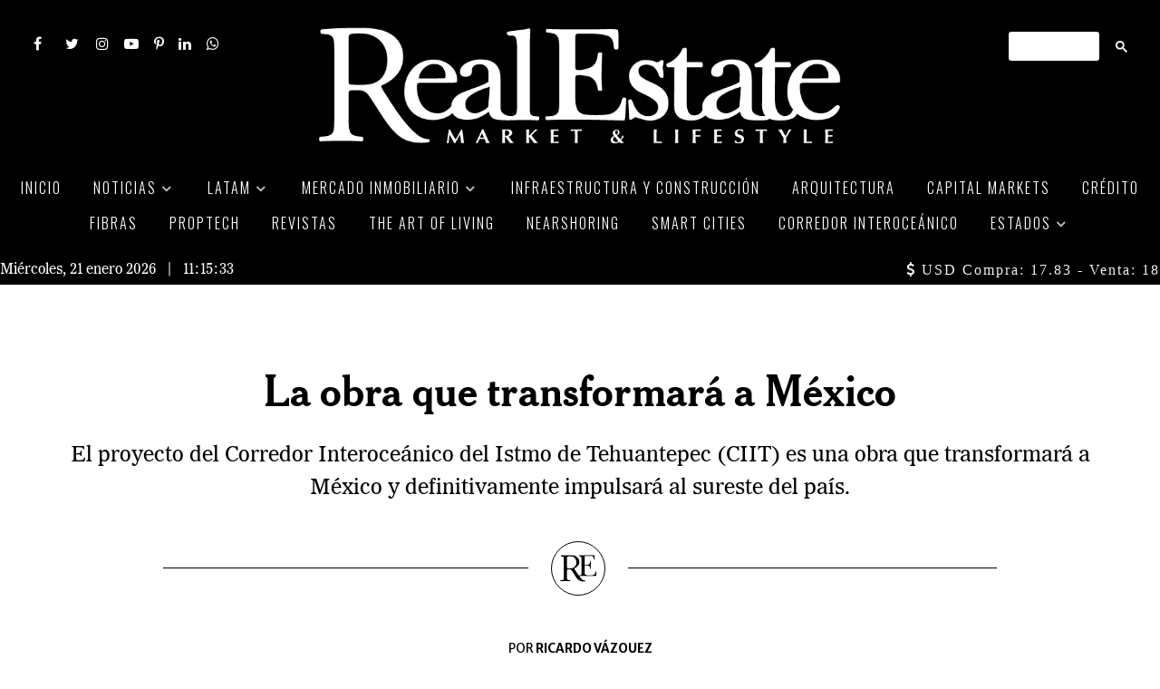

--- FILE ---
content_type: text/html; charset=utf-8
request_url: https://realestatemarket.com.mx/articulos/infraestructura-y-construccion/44531-la-obra-que-transformara-a-mexico
body_size: 20874
content:
                <!DOCTYPE html>
<html lang="es-ES" dir="ltr">
        <head>
    
            <meta name="viewport" content="width=device-width, initial-scale=1.0">
        <meta http-equiv="X-UA-Compatible" content="IE=edge" />
                                                <meta name="viewport" content="width=device-width, initial-scale=1" />
                                    

        
            
         <meta charset="utf-8" />
	<base href="https://realestatemarket.com.mx/articulos/infraestructura-y-construccion/44531-la-obra-que-transformara-a-mexico" />
	<meta name="keywords" content="Corredor Interoceánico del Istmo de Tehuantepec, Polos de Desarrollo para el Bienestar, Inversión Extranjera Directa, nearshoring, inversión pública, proyecto de infraestructra, logística intermodal, puerto de Salina Cruz, puerto de Coatzacoalcos, Podebis, industrialización, CIIT" />
	<meta name="robots" content="follow, index" />
	<meta name="description" content="El proyecto del Corredor Interoceánico del Istmo de Tehuantepec (CIIT) es una obra que transformará a México y definitivamente impulsará al sureste del país." />
	<title>La obra que transformará a México</title>
	
	<link href="/plugins/system/rokbox/assets/styles/rokbox.css" rel="stylesheet" />
	<link href="https://realestatemarket.com.mx/modules/mod_datetime/tmpl/default.css" rel="stylesheet" />
	<link href="/modules/mod_mh_simple_marquee/tmpl/default.css" rel="stylesheet" />
	<link href="/modules/mod_carousel_banner/assets/css/animate.min.css?v=3.0.0" rel="stylesheet" />
	<link href="/modules/mod_carousel_banner/assets/css/style.min.css?v=3.0.0" rel="stylesheet" />
	<link href="/media/gantry5/assets/css/lightcase.css" rel="stylesheet" />
	<link href="/media/gantry5/engines/nucleus/css-compiled/nucleus.css" rel="stylesheet" />
	<link href="/templates/g5_helium/custom/css-compiled/helium_62.css" rel="stylesheet" />
	<link href="/media/gantry5/assets/css/bootstrap-gantry.css" rel="stylesheet" />
	<link href="/media/gantry5/engines/nucleus/css-compiled/joomla.css" rel="stylesheet" />
	<link href="/media/jui/css/icomoon.css" rel="stylesheet" />
	<link href="/media/gantry5/assets/css/font-awesome.min.css" rel="stylesheet" />
	<link href="/templates/g5_helium/custom/css-compiled/helium-joomla_62.css" rel="stylesheet" />
	<link href="/templates/g5_helium/custom/css-compiled/custom_62.css" rel="stylesheet" />
	<link href="/templates/g5_helium/custom/fonts/cardillac/cardillac.css" rel="stylesheet" />
	<link href="/templates/g5_helium/custom/fonts/fonts2021.css" rel="stylesheet" />
	<link href="https://fonts.googleapis.com/css?family=Oswald:200,300,400,500,600,700" rel="stylesheet" />
	<link href="/templates/g5_helium/custom/scss/animate.css" rel="stylesheet" />
	<style>
#carouselbanner-wrp-1418 .tns-inner {margin: 0 -0px 0 0!important;}#carouselbanner-wrp-1418 .tns-outer {overflow:hidden;}#carouselbanner-wrp-1418 .banneritem .banneritem-inner {border-radius:0px!important;overflow: hidden!important;}section#g-navigation.h191 {
    background-color: #0E0E0E;
}
section#g-navigation.h191 .g-main-nav,
section#g-navigation.h191 .datetime,
section#g-navigation.h191 .marquee .ticker {
    background-color: #0E0E0E !important;
}
section#g-navigation.h192 {
    background-color: #0E0E0E;
}
section#g-navigation.h192 .g-main-nav,
section#g-navigation.h192 .datetime,
section#g-navigation.h192 .marquee .ticker {
    background-color: #0E0E0E !important;
}
section#g-navigation.h193 {
    background-color: #800091;
}
section#g-navigation.h193 .g-main-nav,
section#g-navigation.h193 .datetime,
section#g-navigation.h193 .marquee .ticker {
    background-color: #C716DE !important;
}
section#g-navigation.h194 {
    background-color: #0E0E0E;
}
section#g-navigation.h194 .g-main-nav,
section#g-navigation.h194 .datetime,
section#g-navigation.h194 .marquee .ticker {
    background-color: #0E0E0E !important;
}
section#g-navigation.h195 {
    /*background-color: #0E0E0E;*/
    background-color: #14282E;
}
section#g-navigation.h195 .g-main-nav,
section#g-navigation.h195 .datetime,
section#g-navigation.h195 .marquee .ticker {
    /*background-color: #0E0E0E 
!important;*/
    background-color: #0E0E0E !important;
}
section#g-navigation.h196 {
    /*background-color: #0E0E0E;*/
    background-color: #0E0E0E;
}
section#g-navigation.h196 .g-main-nav,
section#g-navigation.h196 .datetime,
section#g-navigation.h196 .marquee .ticker {
    /*background-color: #0E0E0E !important;*/
    background-color: #0E0E0E !important;
}
section#g-navigation.h197 {
    background-color: #0E0E0E;
}
section#g-navigation.h197 .g-main-nav,
section#g-navigation.h197 .datetime,
section#g-navigation.h197 .marquee .ticker {
    background-color: #0E0E0E !important;
}
section#g-navigation.h198 {
    background-color: #0E0E0E;
}
section#g-navigation.h198 .g-main-nav,
section#g-navigation.h198 .datetime,
section#g-navigation.h198 .marquee .ticker {
    background-color: #0E0E0E !important;
}
section#g-navigation.h199 {
    background-color: #0E0E0E;
}
section#g-navigation.h199 .g-main-nav,
section#g-navigation.h199 .datetime,
section#g-navigation.h199 .marquee .ticker {
    background-color: #0E0E0E !important;
}
section#g-navigation.h1910 {
    background-color: #0E0E0E;
}
section#g-navigation.h1910 .g-main-nav,
section#g-navigation.h1910 .datetime,
section#g-navigation.h1910 .marquee .ticker {
    background-color: #0E0E0E !important;
}
section#g-navigation.h1911 {
    background-color: #0E0E0E;
}
section#g-navigation.h1911 .g-main-nav,
section#g-navigation.h1911 .datetime,
section#g-navigation.h1911 .marquee .ticker {
    background-color: #0E0E0E !important;
}
section#g-navigation.h1912 {
    background-color: #0E0E0E;
}
section#g-navigation.h1912 .g-main-nav,
section#g-navigation.h1912 .datetime,
section#g-navigation.h1912 .marquee .ticker {
    background-color: #0E0E0E !important;
}
section#g-navigation.h1913 {
    background-color: #0E0E0E;
}
section#g-navigation.h1913 .g-main-nav,
section#g-navigation.h1913 .datetime,
section#g-navigation.h1913 .marquee .ticker {
    background-color: #0E0E0E  !important;
}
section#g-navigation.h1914 {
    background-color: #0E0E0E;
}
section#g-navigation.h1914 .g-main-nav,
section#g-navigation.h1914 .datetime,
section#g-navigation.h1914 .marquee .ticker {
    background-color: #0E0E0E !important;
}
section#g-navigation.h1915 {
    background-color: #0E0E0E;
}
section#g-navigation.h1915 .g-main-nav,
section#g-navigation.h1915 .datetime,
section#g-navigation.h1915 .marquee .ticker {
    background-color: #0E0E0E !important;
}
section#g-navigation.h1916 {
    background-color: #0E0E0E;
}
section#g-navigation.h1916 .g-main-nav,
section#g-navigation.h1916 .datetime,
section#g-navigation.h1916 .marquee .ticker {
    background-color: #0E0E0E !important;
}
section#g-navigation.h1917 {
    background-color: #0E0E0E;
}
section#g-navigation.h1917 .g-main-nav,
section#g-navigation.h1917 .datetime,
section#g-navigation.h1917 .marquee .ticker {
    background-color: #0E0E0E !important;
}
section#g-navigation.h1918 {
    background-color: #0E0E0E;
}
section#g-navigation.h1918 .g-main-nav,
section#g-navigation.h1918 .datetime,
section#g-navigation.h1918 .marquee .ticker {
    background-color: #0E0E0E !important;
}
section#g-navigation.h1919 {
    background-color: #0E0E0E;
}
section#g-navigation.h1919 .g-main-nav,
section#g-navigation.h1919 .datetime,
section#g-navigation.h1919 .marquee .ticker {
    background-color: #0E0E0E !important;
}
section#g-navigation.h1920 {
    background-color: #0E0E0E;
}
section#g-navigation.h1920 .g-main-nav,
section#g-navigation.h1920 .datetime,
section#g-navigation.h1920 .marquee .ticker {
    background-color: #0E0E0E !important;
}
section#g-navigation.h1921 {
    background-color: #0E0E0E;
}
section#g-navigation.h1921 .g-main-nav,
section#g-navigation.h1921 .datetime,
section#g-navigation.h1921 .marquee .ticker {
    background-color: #0E0E0E !important;
}
section#g-navigation.h1922 {
    background-color: #0E0E0E;
}
section#g-navigation.h1922 .g-main-nav,
section#g-navigation.h1922 .datetime,
section#g-navigation.h1922 .marquee .ticker {
    background-color: #0E0E0E !important;
}
section#g-navigation.h1923 {
    background-color: #0E0E0E;
}
section#g-navigation.h1923 .g-main-nav,
section#g-navigation.h1923 .datetime,
section#g-navigation.h1923 .marquee .ticker {
    background-color: #0E0E0E !important;
}
section#g-navigation.h1924 {
    background-color: #0E0E0E;
}
section#g-navigation.h1924 .g-main-nav,
section#g-navigation.h1924 .datetime,
section#g-navigation.h1924 .marquee .ticker {
    background-color: #0E0E0E !important;
}
section#g-navigation.h1925 {
    background-color: #0E0E0E;
}
section#g-navigation.h1925 .g-main-nav,
section#g-navigation.h1925 .datetime,
section#g-navigation.h1925 .marquee .ticker {
    background-color: #0E0E0E !important;
}
section#g-navigation.h1926 {
    background-color: #0E0E0E;
}
section#g-navigation.h1926 .g-main-nav,
section#g-navigation.h1926 .datetime,
section#g-navigation.h1926 .marquee .ticker {
    background-color: #0E0E0E !important;
}
section#g-navigation.h1927 {
    background-color: #0E0E0E;
}
section#g-navigation.h1927 .g-main-nav,
section#g-navigation.h1927 .datetime,
section#g-navigation.h1927 .marquee .ticker {
    background-color: #0E0E0E !important;
}
section#g-navigation.h1928 {
    background-color: #0E0E0E;
}
section#g-navigation.h1928 .g-main-nav,
section#g-navigation.h1928 .datetime,
section#g-navigation.h1928 .marquee .ticker {
    background-color: #0E0E0E !important;
}
section#g-navigation.h1929 {
    background-color: #0E0E0E;
}
section#g-navigation.h1929 .g-main-nav,
section#g-navigation.h1929 .datetime,
section#g-navigation.h1929 .marquee .ticker {
    background-color: #0E0E0E !important;
}
section#g-navigation.h1930 {
    background-color: #0E0E0E;
}
section#g-navigation.h1930 .g-main-nav,
section#g-navigation.h1930 .datetime,
section#g-navigation.h1930 .marquee .ticker {
    background-color: #0E0E0E !important;
}
section#g-navigation.h1931 {
    background-color: #0E0E0E;
}
section#g-navigation.h1931 .g-main-nav,
section#g-navigation.h1931 .datetime,
section#g-navigation.h1931 .marquee .ticker {
    background-color: #0E0E0E !important;
}/*

@keyframes animatedBackground {
  from {
    background-position: 0 0;
  }
  to {
    background-position: 100% 0;
  }
}
section#g-navigation .g-grid:nth-child(2) {
    width: 100%;
    height: 50vh;
    background-image: url(/images/articles/139-30-anios-de-desarrollo-inmobiliario/linea-del-tiempo-edificios.png);
    background-position: 0px 0px;
    background-size: cover;
    animation: animatedBackground 180s linear infinite alternate;
}

*/h1, h2, h3, h4, h5 {
    font-family: "rem-cheltenham", georgia, 'times new roman', times,serif;
    font-weight: 700;
    line-height: 1.3;
    letter-spacing: 0.15px;
}body {
    font-family: rem-imperial, georgia, 'times new roman', times,serif;
    font-weight: 400;
}table th, table td {
    border: 1px solid #dddddd;
}

table tbody > tr:nth-child(odd) > td, table tbody > tr:nth-child(odd) > th {
    background-color: #f9f9f9;
}

table tbody tr:nth-child(2n+1) td, table tbody tr:nth-child(2n+1) th {
    background: #eceff3;
}

.gsc-control-cse table tbody tr:nth-child(2n+1) td, table tbody tr:nth-child(2n+1) th {
    background: transparent;
}

table caption + thead tr:first-child th, table caption + tbody tr:first-child th, table caption + tbody tr:first-child td, table colgroup + thead tr:first-child th, table colgroup + tbody tr:first-child th, table colgroup + tbody tr:first-child td, table thead:first-child tr:first-child th, table tbody:first-child tr:first-child th, table tbody:first-child tr:first-child td {
    border-top: 0;
}

table thead:first-child tr:first-child > th:first-child, table tbody:first-child tr:first-child > td:first-child, table tbody:first-child tr:first-child > th:first-child {
    -webkit-border-top-left-radius: 4px;
    border-top-left-radius: 4px;
    -moz-border-radius-topleft: 4px;
}

table thead:first-child tr:first-child > th:last-child, table tbody:first-child tr:first-child > td:last-child, table tbody:first-child tr:first-child > th:last-child {
    -webkit-border-top-right-radius: 4px;
    border-top-right-radius: 4px;
    -moz-border-radius-topright: 4px;
}dl.article-info dd.createdby {
  display: block;
  text-align: center;
}
dl.article-info dd.createdby span {
  font-weight: 700;
}
span.icon-calendar {
  display: none !important;
}
div.page-header h2 {
  font-size: 3rem;
  line-height: 1.3;
  text-align: center;
}
div.intro p {
  font-size: 1.5rem;
  line-height: 1.5;
  text-align: center;
  font-weight: 300;
}
div.intro p b {
  font-weight: 300;
}
table p {
    text-indent: 0 !important;
}
div[itemprop="articleBody"] p {
  font-size: 1.25rem;
  line-height: 1.3;
  font-weight: 400;
  letter-spacing: 0.15px;
  text-indent: 1rem;
}
div[itemprop="articleBody"] p.first_paragraph {
    text-indent: 0;
}
div[itemprop="articleBody"] p[style] {
    font-weight: 400 !important;
}
div[itemprop="articleBody"] p img {
  display: block;
  margin: 0 auto;
}
span.firstWord {
  font-size: 2rem;
  line-height: 1;
}
.capital_letter {
  float: left;
  font-size: 7rem;
  line-height: 80px;
  padding-top: 4px;
  padding-right: 8px;
  padding-left: 3px;
  padding-bottom: 10px;
  font-family: "rem-cheltenham", georgia, 'times new roman', times,serif;
  font-weight: 700;
}/* Adding Font DomaineDisplay-Regular */

@font-face {
    font-family: 'DomaineDisplay-Regular';
    src: url('../templates/g5_helium/custom/fonts/DomaineDisplayWeb-Regular.eot');
    src: url('../templates/g5_helium/custom/fonts/DomaineDisplayWeb-Regular.eot?#iefix') format('embedded-opentype'),
         url('../templates/g5_helium/custom/fonts/DomaineDisplayWeb-Regular.woff2') format('woff2'),
         url('../templates/g5_helium/custom/fonts/DomaineDisplayWeb-Regular.woff') format('woff'),
         url('../templates/g5_helium/custom/fonts/DomaineDisplayWeb-Regular.ttf') format('truetype'),
         url('../templates/g5_helium/custom/fonts/DomaineDisplayWeb-Regular.svg#DomaineDisplay-Regular') format('svg');
}/* Adding Font DomaineDisplay-RegularItalic */

@font-face {
    font-family: 'DomaineDisplay-RegularItalic';
    src: url('../templates/g5_helium/custom/fonts/DomaineDisplayWeb-RegularItalic.eot');
    src: url('../templates/g5_helium/custom/fonts/DomaineDisplayWeb-RegularItalic.eot?#iefix') format('embedded-opentype'),
         url('../templates/g5_helium/custom/fonts/DomaineDisplayWeb-RegularItalic.woff2') format('woff2'),
         url('../templates/g5_helium/custom/fonts/DomaineDisplayWeb-RegularItalic.woff') format('woff'),
         url('../templates/g5_helium/custom/fonts/DomaineDisplayWeb-RegularItalic.ttf') format('truetype'),
         url('../templates/g5_helium/custom/fonts/DomaineDisplayWeb-RegularItalic.svg#DomaineDisplay-Regular') format('svg');
}/* Adding Font GTWalsheimPro-Light */

@font-face {
    font-family: 'GTWalsheimPro-Light';
    src: url('../templates/g5_helium/custom/fonts/GTWalsheimPro-Light.eot');
    src: url('../templates/g5_helium/custom/fonts/GTWalsheimPro-Light.eot?#iefix') format('embedded-opentype'),
         url('../templates/g5_helium/custom/fonts/GTWalsheimPro-Light.woff2') format('woff2'),
         url('../templates/g5_helium/custom/fonts/GTWalsheimPro-Light.woff') format('woff'),
         url('../templates/g5_helium/custom/fonts/GTWalsheimPro-Light.ttf') format('truetype'),
         url('../templates/g5_helium/custom/fonts/GTWalsheimPro-Light.svg#GTWalsheimPro-Light') format('svg');
}/* Adding Font GTWalsheimPro-Bold */

@font-face {
    font-family: 'GTWalsheimPro-Bold';
    src: url('../templates/g5_helium/custom/fonts/GTWalsheimPro-Bold.eot');
    src: url('../templates/g5_helium/custom/fonts/GTWalsheimPro-Bold.eot?#iefix') format('embedded-opentype'),
         url('../templates/g5_helium/custom/fonts/GTWalsheimPro-Bold.woff2') format('woff2'),
         url('../templates/g5_helium/custom/fonts/GTWalsheimPro-Bold.woff') format('woff'),
         url('../templates/g5_helium/custom/fonts/GTWalsheimPro-Bold.ttf') format('truetype'),
         url('../templates/g5_helium/custom/fonts/GTWalsheimPro-Bold.svg#GTWalsheimPro-Bold') format('svg');
}/* Adding Font Cheltenham BT-Bold Headline */

@font-face {
    font-family: 'CheltenhamBT-BoldHeadline';
    src: url('../templates/g5_helium/custom/fonts/cheltenhambt-boldheadline.eot');
    src: url('../templates/g5_helium/custom/fonts/cheltenhambt-boldheadline.eot?#iefix') format('embedded-opentype'),
         url('../templates/g5_helium/custom/fonts/cheltenhambt-boldheadline.woff2') format('woff2'),
         url('../templates/g5_helium/custom/fonts/cheltenhambt-boldheadline.woff') format('woff'),
         url('../templates/g5_helium/custom/fonts/cheltenhambt-boldheadline.ttf') format('truetype'),
         url('../templates/g5_helium/custom/fonts/cheltenhambt-boldheadline.svg#CheltenhamBT-BoldHeadline') format('svg');
}/* Adding Font Imperial BT-Roman */

@font-face {
    font-family: 'ImperialBT-Roman';
    src: url('../templates/g5_helium/custom/fonts/imperialbt-roman.eot');
    src: url('../templates/g5_helium/custom/fonts/imperialbt-roman.eot?#iefix') format('embedded-opentype'),
         url('../templates/g5_helium/custom/fonts/imperialbt-roman.woff2') format('woff2'),
         url('../templates/g5_helium/custom/fonts/imperialbt-roman.woff') format('woff'),
         url('../templates/g5_helium/custom/fonts/imperialbt-roman.ttf') format('truetype'),
         url('../templates/g5_helium/custom/fonts/imperialbt-roman.svg#ImperialBT-Roman') format('svg');
}/* Adding Font Portrait Bold */

@font-face {
    font-family: 'Portrait-Bold';
    src: url('../templates/g5_helium/custom/fonts/PortraitWebBold.eot');
    src: url('../templates/g5_helium/custom/fonts/PortraitWebBold.eot?#iefix') format('embedded-opentype'),
         url('../templates/g5_helium/custom/fonts/PortraitWebBold.woff') format('woff'),
         url('../templates/g5_helium/custom/fonts/PortraitWebBold.ttf') format('truetype'),
         url('../templates/g5_helium/custom/fonts/PortraitWebBold.svg#Portrait-Bold') format('svg');
}/* Adding Font Portrait Regular */

@font-face {
    font-family: 'Portrait-Regular';
    src: url('../templates/g5_helium/custom/fonts/PortraitWebRegular.eot');
    src: url('../templates/g5_helium/custom/fonts/PortraitWebRegular.eot?#iefix') format('embedded-opentype'),
         url('../templates/g5_helium/custom/fonts/PortraitWebRegular.woff') format('woff'),
         url('../templates/g5_helium/custom/fonts/PortraitWebRegular.ttf') format('truetype'),
         url('../templates/g5_helium/custom/fonts/PortraitWebRegular.svg#Portrait-Regular') format('svg');
}/* Adding Font Darby Sans Semibold */

@font-face {
    font-family: 'Darby-Sans-Semibold';
    src: url('../templates/g5_helium/custom/fonts/Darby-Sans-Text-Web-Semibold.eot');
    src: url('../templates/g5_helium/custom/fonts/Darby-Sans-Text-Web-Semibold.eot?#iefix') format('embedded-opentype'),
         url('../templates/g5_helium/custom/fonts/Darby-Sans-Text-Web-Semibold.woff') format('woff'),
         url('../templates/g5_helium/custom/fonts/Darby-Sans-Text-Web-Semibold.ttf') format('truetype'),
         url('../templates/g5_helium/custom/fonts/Darby-Sans-Text-Web-Semibold.svg#Darby-Sans-Semibold') format('svg');
}/* Adding Font Darby Sans Regular */

@font-face {
    font-family: 'Darby-Sans-Regular';
    src: url('../templates/g5_helium/custom/fonts/Darby-Sans-Text-Web-Regular.eot');
    src: url('../templates/g5_helium/custom/fonts/Darby-Sans-Text-Web-Regular.eot?#iefix') format('embedded-opentype'),
         url('../templates/g5_helium/custom/fonts/Darby-Sans-Text-Web-Regular.woff') format('woff'),
         url('../templates/g5_helium/custom/fonts/Darby-Sans-Text-Web-Regular.ttf') format('truetype'),
         url('../templates/g5_helium/custom/fonts/Darby-Sans-Text-Web-Regular.svg#Darby-Sans-Regular') format('svg');
}.copyrightyannt {
    display:none;
}
.rt-center {
  text-align: center;
}

ul.category.list-striped h3 {
  line-height: 1.3;
}

.list-date {
    font-family: "Merriweather Sans";
    font-weight: 300;
    font-size: 0.6rem;
    line-height: 1.5;
    text-transform: uppercase;
}

.lead {
  font-size: 1.3rem;
}
.g-social a {
    color: #ffffff !important;
}
.nofulltextimage .item-image {
display: none;
}
h6 {
    font-size: 1.6rem;
    line-height: 2.2rem;
    color: black;
    font-weight: bold;
}
h5 {
    font-size: 2rem;
    line-height: 2.5rem;
    color: black;
    font-weight: bold;
    font-style: italic;
}
.photo_caption {
    font-size: 0.8em !important;
    font-style: italic;
    letter-spacing: 0.5px !important;
    display: block;
    line-height: 150% !important;
    margin-top: 5px;
}
.photo_caption small, .credits {
    font-family: Arial,Helvetica,sans-serif;
    text-transform: uppercase;
    font-size: 0.6em;
    font-style: normal;
    display: block;
}
.cull2-l, .cull2-r, .cull {
    font-size: 18px;
    font-weight: 300;
    line-height: 150%;
    margin-bottom: 0;
    color: #444444;
    text-align: center;
    width: 80%;
    margin: 20px auto 20px auto;
}
.cull small {
    display: block;
    text-align: right;
    font-size: 14px;
}
@media (max-width: 480px) {
    .cull2-l, .cull2-r, .cull {
        width: 100%;
    }
}
.mosaic .sprocket-mosaic-item .sprocket-padding {
    min-height: 295px;
}
.mosaic-revistas .sprocket-mosaic-item .sprocket-padding {
    min-height: 420px;
}
@media (max-width: 47.93rem) {
 .sprocket-strips-container.cols-3 li,
 .sprocket-strips-container.cols-4 li,
 .sprocket-strips-container.cols-5 li,
 .sprocket-strips-container.cols-6 li,
 .sprocket-strips-container.cols-7 li,
 .sprocket-strips-container.cols-8 li,
 .sprocket-strips-container.cols-9 li {
  width:100% !important;
 }
 .sprocket-mosaic-columns-1 > li,
 .sprocket-mosaic-columns-2 > li,
 .sprocket-mosaic-columns-3 > li,
 .sprocket-mosaic-columns-4 > li,
 .sprocket-mosaic-columns-5 > li,
 .sprocket-mosaic-columns-6 > li {
  width:100% !important;
 }
}/*google search*/

.gsc-search-button {
    height: 25px !important;
    margin-left: -5px !important;
    margin-top: 0 !important;
    padding: 5px !important;
    width: 25px !important;
    border-radius: 13px !important;
    border: none;
}
.cse input.gsc-search-button, input.gsc-search-button, .cse .gsc-search-button-v2, .gsc-search-button-v2 {
    background-image: none !important;
    background-color: #000000 !important;
	  border-color: #000000 !important;
}
.gsc-input-box input {
    color: #ffffff;
}
.gsc-input input[type="text"]:focus, .gsc-input input[type="text"]:hover {
    box-shadow: none !important;
}
.gsc-input input[type="text"] {
    color: #ffffff;
    background: rgba(255, 255, 255, 0.5) none repeat !important;
}
.gsc-input input[type="text"]:focus {
    color: #000000;
}
.gsst_a {
    display: none !important;
}
td.gsib_a, td.gsib_b {
    padding: 0;
    border: none;
}
table.gsc-input {
    border: none;
}
div.gsc-input-box {
    border: none;
    padding-left: 0.25rem;
    border-radius: 3px;
}
td.gsc-input {
    padding: 0;
    border: 0;
}
.cse .gsc-control-cse, .gsc-control-cse {
  border: none !important;
  background: none !important;
  padding: 0.5rem 0 0 !important;
}
form.gsc-search-box {
  margin: 0 !important;
}
table.gsc-search-box {
  margin: 0 !important;
  border: none !important;
}
.gsc-result .gs-title {
    height: 1.6em !important;
}.at4-share-title {
  font-size: 0.5rem;
  color: #000;
  letter-spacing: 1px;
  text-transform: uppercase;
}.gsc-control-cse .gs-result .gs-title {
  font-family: 'Merriweather' !important;
  font-size: 1.3rem !important;
  color: #323232 !important;
  text-decoration: none !important;
}
.gs-webResult div.gs-visibleUrl-long {
  color: #666 !important;
  font-family: 'Merriweather Sans';
  font-size: 0.8rem
}
.gs-web-image-box-landscape img.gs-image {
  max-width: 150px !important;
  max-height: 150px !important;
}
.gs-image-box.gs-web-image-box.gs-web-image-box-landscape {
    width: 150px !important;
}
.gsc-preview-reviews, .gsc-control-cse .gs-snippet, .gsc-control-cse .gs-promotion em, .gsc-control-cse .gs-snippet, .gsc-control-cse .gs-promotion em {
  font-family: 'Merriweather Sans';
  font-size: 1rem
}
.gsc-table-result td, table.gsc-table-result {
  border: none !important;
}.g-main-nav {
  background-color: #000000;
}
.g-main-nav .g-toplevel > li > .g-menu-item-container, .g-main-nav .g-sublevel > li > .g-menu-item-container {
    font-weight: 300;
    text-align: center;
    font-family: 'Oswald';
    letter-spacing: 2px;
    text-transform: uppercase;
}
#g-navigation .g-main-nav {
    text-align: center;
    font-family: 'Oswald';
    font-size: 0.8rem;
}
.mainmenu .g-content {
    margin: 0;
    padding: 0 0 1rem 0;
}
#g-navigation .g-main-nav .g-toplevel > li {
    margin: 0 1rem;
}.mm-strips h4.sprocket-strips-s-title a {
    font-size: 1rem;
    line-height: 1;
    font-family: 'Roboto Slab';
    font-weight: 400;
    word-break: normal;
    text-transform: initial;
    letter-spacing: 1px;
}
.mm-strips .sprocket-strips-s-infos {
    font-size: 0.75rem;
    font-family: 'Roboto';
    font-weight: 300;
    text-transform: initial;
    letter-spacing: 1px;
}
.mm-strips .sprocket-strips-s-infos span.author {
    font-weight: 500;
}
.mm-strips .sprocket-strips-s-content .readon {
  display: none;
}
.mainmenu ul li.menu-level1 {
    margin: 20px 0;
}
.mainmenu ul li.menu-level1:first-child {
    margin-top: 5px;
}.g-logo.g-logo-helium img, .g-logo.g-logo-helium svg {
    max-height: 150px;
}
.g-logo img, .g-logo svg {
    margin: auto;
}
/*          < Tablet          */
@media (max-width: 47.938rem) {
  #g-navigation .g-social-header .g-social {
    text-align: center !important;
    margin: 0;
    padding: 0;
  }
}#g-navigation .g-social-header .g-social {
    text-align: left;
}.clear {
    clear: both;
}.icon-re-cont {
  border-bottom: 1px solid #000;
  margin-bottom: 50px;
  width: 80%;
  height: 50px;
  display: flex;
  justify-content: center;
  align-items: center;
  margin: 0 auto 80px
}
.icon-re {
  width: 60px;
  height: 60px;
  border: solid 1px #000;
  border-radius: 50%;
  bottom: -25px;
  box-shadow: 0 0 0 25px #fff;
  position: relative;
  background: #fff;
  padding: 9px
}
.icon-re-img {
  width: 40px;
  height: 40px;
  margin: 0;
  padding: 0;
}.postlike {
    text-align: right;
    margin-bottom: 1rem;
}.related_articles .item img {
    width: 100%;
    height: auto;
    margin-top: 10px;
}
.related_articles .item {
    border: 1px solid #ccc;
    border-radius: 10px;
    margin-bottom: 10px;
    padding: 10px;
}
.related_articles .item .title {
    font-family: 'CheltenhamBT-BoldHeadline', 'Times New Roman', Times, serif;
    font-size: 1.2rem;
    line-height: 1.2;
    font-weight: 400;
}h3.contact-form {
  font-size: 2rem;
	text-align: center;
}
.mod_sef_th {
	background: rgba(0, 0, 0, 0);
}
.mod_sef_td {
	padding: 0;
}
.mod_sef input {
	margin: 0;
}
.mod_sef select {
	margin: 0;
	border: 1px solid #cccccc;
}
.mod_sef td {
	border: none;
}
.mod_sef_table {
	border: none;
}
.mod_sef {
    width: 50%;
    margin: 0 auto;
}
@media (max-width: 480px) {
    .mod_sef {
        width: 100%;
    }
}
@media (min-width: 481px) and (max-width: 767px) {
    .mod_sef {
        width: 75%;
    }
}div.intro p.lead a {
    color: #000;
    text-decoration: underline;
}
div[itemprop="articleBody"] a {
    color: #000;
    text-decoration: underline;
}
div.intro p.lead a:hover {
    color: #666;
    text-decoration: none;
}
div[itemprop="articleBody"] a:hover {
    color: #666;
    text-decoration: none;
}.article-gallery a img {
    object-fit: cover;
    width: 300px;
    height: 300px;
    padding: 5px;
}
.desarrollo-gallery a img {
    object-fit: cover;
    width: 250px;
    height: 180px;
    padding: 5px 3px;
}.float-left-40 {
    float: left;
    width: 40%;
    padding: 0 20px 20px 0;
}
@media (max-width: 480px) {
    .float-left-40 {
        float: none;
        width: auto;
        padding: 0;
    }
}
.float-left-50 {
    float: left;
    width: 50%;
    padding: 0 20px 20px 0;
}
@media (max-width: 480px) {
    .float-left-50 {
        float: none;
        width: auto;
        padding: 0;
    }
}

.float-right-40 {
    float: right;
    width: 40%;
    padding: 0 0 20px 20px;
}
@media (max-width: 480px) {
    .float-right-40 {
        float: none;
        width: auto;
        padding: 0;
    }
}
.float-right-50 {
    float: right;
    width: 50%;
    padding: 0 0 20px 20px;
}
@media (max-width: 480px) {
    .float-right-50 {
        float: none;
        width: auto;
        padding: 0;
    }
}p.related {
    width: 80%;
    border: solid 1px;
    margin: 2rem auto;
    padding: 1rem 1rem 1rem 2rem;
    font-size: 1.5rem !important;
    background-color: #dddddd;
    text-decoration: none !important;
}
p.related a {
    text-decoration: none;
    color: #444444;
    text-indent: -1rem;
}
p.related a:before {
    content: 'Te recomendamos: ';
    display: block;
    font-weight: 700;
    font-size: 0.8rem;
    text-transform: uppercase;
    color: #222222;
}.marquee .g-content {
    margin: 0;
    padding: 0;
}
.marquee .ticker {
    padding: 0;
    font-family: 'Roboto';
    font-weight: 300;
    letter-spacing: 2px;
}.news .blognews {
  display: none;
}

.mosaic .sprocket-mosaic-title {
font-size: 1.2rem;
line-height: 1.5;
}
.mosaic .sprocket-mosaic-order {
display: none;
}
.mosaic .sprocket-readmore {
display: none;
}
.mosaic .sprocket-mosaic-tags {
display: none;
}
.mosaic .sprocket-mosaic-title {
margin-bottom: 0;
}
.mosaic .sprocket-mosaic-text {
display: none;
}
.mosaic .sprocket-mosaic-filter li {
    padding: 0 6px;
    font-size: 0.8rem;
    text-transform: uppercase;
    letter-spacing: 1px;
    border-radius: 3px;
}
.mosaic .sprocket-mosaic-loadmore {
    width: 200px;
    height: 55px;
}.section-title .g-page-title-inner h3 {
    font-family: 'Cardillac', Times, Serif;
    font-size: 3rem;
    font-weight: 700;
    margin: 0;
    letter-spacing: 1px;
}.section-videos .sprocket-strips-image-overlay {
  display: -ms-flexbox;
  display: -webkit-flex;
  display: flex;
  -webkit-flex-direction: column;
  -ms-flex-direction: column;
  flex-direction: column;
  -webkit-align-items: center;
  -ms-flex-align: center;
  align-items: center;
  -webkit-justify-content: center;
  -ms-flex-pack: center;
  justify-content: center;
}
.section-videos .sprocket-strips-image-overlay:hover:before {
  color: #2a363b;
  transition: all 0.25s;
}
.section-videos .sprocket-strips-image-overlay:before {
  content: "\f16a";
  font: normal normal normal 14px/1 FontAwesome;
  font-size: 4rem;
  text-rendering: auto;
  color: #000;
  position: absolute;
}
.section-videos .sprocket-strips-content {
  padding: 0;
}
.section-videos h4.sprocket-strips-title {
  margin: 0;
  line-height: 1.5;
}
.section-videos .sprocket-strips-container > li {
    margin: 20px 1% 0;
}
.section-videos .sprocket-strips-pagination {
  margin: 0 0 15px 0;
}
.section-videos .sprocket-strips-pagination li {
  background: rgba(255, 255, 255, 0.7);
}
.section-videos .sprocket-strips-pagination li.active {
  background: #ffffff;
}
.section-videos .sprocket-strips-title a {
  color: #ffffff;
}
.section-videos .sprocket-strips-title a:hover {
  color: rgba(255, 255, 255, 0.7);
}
.section-videos .sprocket-strips-overlay .css-loader-wrapper .css-loader {
    margin-top: -50px;
}.mosaic-videos .sprocket-mosaic-item .sprocket-padding {
    min-height: 320px;
}
.mosaic-videos .sprocket-mosaic-image-container a {
  display: -ms-flexbox;
  display: -webkit-flex;
  display: flex;
  -webkit-flex-direction: column;
  -ms-flex-direction: column;
  flex-direction: column;
  -webkit-align-items: center;
  -ms-flex-align: center;
  align-items: center;
  -webkit-justify-content: center;
  -ms-flex-pack: center;
  justify-content: center;
}
.mosaic-videos .sprocket-mosaic-image-container a:hover:before {
  color: #2a363b;
  transition: all 0.25s;
}
.mosaic-videos .sprocket-mosaic-image-container a:before {
  content: "\f16a";
  font: normal normal normal 14px/1 FontAwesome;
  font-size: 4rem;
  text-rendering: auto;
  color: #000;
  position: absolute;
}
.mosaic-videos .sprocket-mosaic-hover, .mosaic-videos .sprocket-mosaic-hovercontent {
  display: none;
} .index-section {
    font-weight: 700;
    font-size: 1.5em;
    margin-top: 15px;
    margin-bottom: 15px;
    color: #363636;
    border-bottom-style: solid;
    border-bottom-width: thin;
}
.index-item {
    width: 100%;
    font-weight: 300;
}
.index-photo {
    width: 30%;
    float: left;
    margin-right: 1.5%;
    margin-bottom: 20px;
}
.index-item-data {
    width: auto;
    display: table;
}
.index-title {
    margin-bottom: 0;
    font-size: 1.3rem;
    font-weight: 700;
    font-family: 'Roboto Slab';
}
.index-intro {
    margin-bottom: 0;
}
.index-position {
    text-align: center;
    font-size: 0.8rem;
    margin-top: 7px;
    line-height: 1.3;
}
/* responsive */
/*          < Tablet          */
@media (max-width: 47.938rem) {
     .index-photo {
         width: 100%;
         float: none;
         margin: 0;
     }
     .index-item-data {
         text-align: center;
     }
     .index-title {
         margin: 15px 0 0;
         font-size: 1.3rem;
         font-weight: 700;
         font-family: 'Roboto Slab';
     }
}.section-featured .readon {
  display: none;
}
.section-featured .sprocket-features-title {
    font-size: 2rem;
    line-height: 1.5;
}
.section-featured .sprocket-features-desc {
    font-size: 1.2rem;
    line-height: 1.5;
}.section-main .sprocket-features-img-container {
  overflow: hidden;
}
.section-main .sprocket-features-img-container img {
  transition: transform 2s ease;
}
.section-main .sprocket-features-img-container:hover img {
  transform: scale(1.1) rotate(1deg);
}
.section-main .layout-slideshow .sprocket-features-content {
    position: relative;
    bottom: inherit;
    left: inherit;
    width: inherit;
    color: #363636;
    background: none;
    text-align: center;
}
.section-main .layout-slideshow .sprocket-features-title, .home-features .layout-showcase .sprocket-features-title {
    font-size: 1.875rem;
    margin: 0 0 15px 0;
    font-weight: 400 !important;
    font-family: "Roboto Slab";
    line-height: 1.3 !important;
}
.section-main .layout-slideshow .sprocket-features-title:hover, .home-features .layout-showcase .sprocket-features-title:hover {
  text-decoration: underline;
}
.section-main .layout-slideshow .sprocket-features-desc, .home-features .layout-showcase .sprocket-features-desc {
    font-family: 'Roboto';
    font-weight: 400;
    font-size: 1.25rem;
    line-height: 1.3;
    color: #6e6e6e;
}
.section-main .sprocket-features-infos {
    font-family: 'Roboto';
    font-weight: 300;
    font-size: 0.75rem;
    line-height: 1.3;
    color: #6e6e6e;
}
.section-main .sprocket-features-infos .author {
  font-weight: 500;
}
.section-main .sprocket-features-infos {
  margin: 15px 0;
}
.section-main .readon {
    display: none;
}

.blog-1-a .home-features .layout-slideshow .sprocket-features-title, .blog-1-b .home-features .layout-slideshow .sprocket-features-title, .blog-2-a .home-features .layout-showcase .sprocket-features-title,
.blog-5-a .home-features .layout-showcase .sprocket-features-title {
    font-size: 1.8rem;
}
.blog-2-a .g-content, .blog-5-a .g-content {
  margin-top: 0;
  padding-top: 0
}
.home-features .layout-showcase {
  margin: 0.625rem;
  padding: 0.938rem;
}
.blog-2-a .layout-showcase .sprocket-features-img-container, .blog-5-a .layout-showcase .sprocket-features-img-container {
    width: 65%;
}
.blog-2-a .layout-showcase .sprocket-features-content, .blog-5-a .layout-showcase .sprocket-features-content {
    width: 35%;
}
.blog-4-a .platform-content {
  margin-top: 0;
  padding-top: 0
}

.home-strips h4.sprocket-strips-p-title { 
  line-height: 1.6;
  font-size: 1.15rem
}
.home-strips h4.sprocket-strips-p-title a { 
  font-weight: 400;
}
.home-strips .readon {
    display: none;
}
.cover-a {
  border-right: 1px #bbb solid
}
.cover-b .sprocket-strips-container > li {
    margin: 0 0 10px 0;
}
.cover-a .g-content, .cover-b .g-content {
    margin-bottom: 0;
    padding-bottom: 0;
}.country-profile {
    width: 100%
}
.couuntry-info {
    width: 100%;
}
.country-profile .country-info {
    font-size: 0.9rem;
    line-height: 1.2;
}
.country-profile .country-info-title {
    font-size: 1rem;
    text-align: center;
}
.country-profile .country-info-map {
    text-align: center;
}
.country-profile .country-info-data ul {
    margin-top: 0;
    margin-bottom: 0;
}
.country-profile .country-info-item {
    width: 50%;
    font-weight: 700;
}
.country-profile .country-info-item small {
    width: 50%;
    font-weight: 400;
}
.country-profile .country-info-daata {
    width: 50%;
}.strips-logos.strip-logos-latam::before {
    content: "Nos acompañan...";
    width: 100%;
    text-align: left;
    font-weight: 700;
    font-size: 1.8rem;
    display: block;
}
.strips-logos .sprocket-strips-content .sprocket-strips-infos {
    display: none;
}
.strips-logos .sprocket-strips-content .readon {
    display: none;
}
	</style>
	<script type="application/json" class="joomla-script-options new">{"csrf.token":"2630b53fe53e63f73bd06ae135a760e8","system.paths":{"root":"","base":""}}</script>
	<script src="/media/jui/js/jquery.min.js?5deaf2c2d1881d7d728fc155bdc91c9a"></script>
	<script src="/media/jui/js/jquery-noconflict.js?5deaf2c2d1881d7d728fc155bdc91c9a"></script>
	<script src="/media/jui/js/jquery-migrate.min.js?5deaf2c2d1881d7d728fc155bdc91c9a"></script>
	<script src="https://realestatemarket.com.mx/plugins/system/iasj/jquery-ias.min.js"></script>
	<script src="/media/jui/js/bootstrap.min.js?5deaf2c2d1881d7d728fc155bdc91c9a"></script>
	<script src="/media/system/js/caption.js?5deaf2c2d1881d7d728fc155bdc91c9a"></script>
	<script src="/media/system/js/core.js?5deaf2c2d1881d7d728fc155bdc91c9a"></script>
	<script src="/media/system/js/mootools-core.js?5deaf2c2d1881d7d728fc155bdc91c9a"></script>
	<script src="/media/system/js/mootools-more.js?5deaf2c2d1881d7d728fc155bdc91c9a"></script>
	<script src="/plugins/system/rokbox/assets/js/rokbox.js"></script>
	<script src="/modules/mod_mh_simple_marquee/tmpl/jquery.marquee.js"></script>
	<script src="/modules/mod_carousel_banner/assets/js/tiny-slider.min.js?v=3.0.0"></script>
	<script src="https://www.googletagmanager.com/gtag/js?id=UA-28492185-1" async></script>
	<script src="/templates/g5_helium/custom/js/wow-init.js"></script>
	<script src="/templates/g5_helium/custom/js/wow.js"></script>
	<script src="//script.crazyegg.com/pages/scripts/0073/6786.js" async></script>
	<script>
jQuery_check = jQuery.noConflict();  var ias = jQuery.ias({
                                        container:  '.g-content',
                                        item:       '.result-title',
                                        pagination: '.pagination',
                                        next:       '.pagination-next a.pagenav,a[title=\'Next\'].pagenav,li:nth-last-child(2) a.pagenav'
                                      });
                        
                                        // Adds a link which has to be clicked to load the next page
                                        ias.extension(new IASTriggerExtension({
                                            text: 'Cargar más',
                                            html: ' <div class="iasj-trigger" style="text-align: center; display: block; width: 100%; float: left; cursor: pointer;"><a>{text}</a></div>',
                                            offset: 50
                                        }));
                                        // Adds a loader image which is displayed during loading
                                        ias.extension(new IASSpinnerExtension({  src: 'images/spinner.gif', html: '<div class="iasj-spinner" style="text-align: center;  clear: both;  "><img style=" width: 100px; height: auto; " src="/{src}"/></div>'
                                        })); 
                                       
                                        // Adds a text when there are no more pages left to load
                                        ias.extension(new IASNoneLeftExtension({
                                            text: '.', 
                                            html: '<div class="iasj-noneleft" style="text-align: center; clear: both; ">{text}</div>'
                                        }));
                                        ;
                    
                    jQuery(function($){ initTooltips(); $("body").on("subform-row-add", initTooltips); function initTooltips (event, container) { container = container || document;$(container).find(".hasTooltip").tooltip({"html": true,"container": "body"});} });jQuery(window).on('load',  function() {
				new JCaption('img.caption');
			});if (typeof RokBoxSettings == 'undefined') RokBoxSettings = {pc: '100'};document.addEventListener('DOMContentLoaded', function(event) { 
	document.getElementById('carouselbanner-wrp-1418').style.display = 'block'; // show
});      window.dataLayer = window.dataLayer || [];
      function gtag(){dataLayer.push(arguments);}
      gtag('js', new Date());

      gtag('config', 'UA-28492185-1');

          
	</script>
	<meta name="twitter:title" content="La obra que transformará a México">
<meta name="twitter:card" content="summary_large_image">
<meta name="twitter:site" content="@realestateearth/">
<meta name="twitter:creator" content="@realestateearth">
<meta name="twitter:url" content="https://realestatemarket.com.mx/articulos/infraestructura-y-construccion/44531-la-obra-que-transformara-a-mexico"/>
<meta name="twitter:description" content="El proyecto del Corredor Interoceánico del Istmo de Tehuantepec (CIIT) es una obra que transformará a México y definitivamente impulsará al surest ..."/>
<meta name="twitter:image" content="https://realestatemarket.com.mx/images/articles/146-corredor-interoceanico/00-intro/026-la-obra-que-transformara-a-mexico.jpg">
<meta property="og:title" content="La obra que transformará a México"/>
<meta property="og:type" content="article"/>
<meta property="og:image" content="https://realestatemarket.com.mx/images/articles/146-corredor-interoceanico/00-intro/026-la-obra-que-transformara-a-mexico.jpg"/>
<meta property="og:image:width" content="600" />
<meta property="og:image:height" content="300" />
<meta property="og:image:alt" content="El proyecto del Corredor Interoceánico del Istmo de Tehuantepec (CIIT) es una obra que transformará a México y definitivamente impulsará al surest ..." />
<meta property="og:url" content="https://realestatemarket.com.mx/articulos/infraestructura-y-construccion/44531-la-obra-que-transformara-a-mexico"/>
<meta property="og:email" content="contacto@realestatemarket.com.mx"/>
<meta property="og:site_name" content="Real Estate Market & Lifestyle"/>
<meta property="fb:admins" content="211606422293661"/>
<meta property="fb:app_id" content="1401642033708342"/>
<meta property="og:description" content="El proyecto del Corredor Interoceánico del Istmo de Tehuantepec (CIIT) es una obra que transformará a México y definitivamente impulsará al surest ..."/>

    
                    <!-- Google Tag Manager -->
<script>(function(w,d,s,l,i){w[l]=w[l]||[];w[l].push({'gtm.start':
new Date().getTime(),event:'gtm.js'});var f=d.getElementsByTagName(s)[0],
j=d.createElement(s),dl=l!='dataLayer'?'&l='+l:'';j.async=true;j.src=
'https://www.googletagmanager.com/gtm.js?id='+i+dl;f.parentNode.insertBefore(j,f);
})(window,document,'script','dataLayer','GTM-PTSGQ9L2');</script>
<!-- End Google Tag Manager -->

<!-- Google tag (gtag.js) -->
<script async src="https://www.googletagmanager.com/gtag/js?id=G-VQNX0SNE8G"></script>
<script>
  window.dataLayer = window.dataLayer || [];
  function gtag(){dataLayer.push(arguments);}
  gtag('js', new Date());

  gtag('config', 'G-VQNX0SNE8G');
</script>

<!-- Google tag (ads) -->
<script async src="https://pagead2.googlesyndication.com/pagead/js/adsbygoogle.js?client=ca-pub-3349102001842210"
     crossorigin="anonymous"></script>
            
<link href="/templates/rt_stratos/favicon.ico" rel="shortcut icon" type="image/vnd.microsoft.icon" />
<link rel="apple-touch-icon-precomposed" sizes="144x144" href="/templates/rt_stratos/apple-touch-icon-144x144-precomposed.png" />
<link rel="apple-touch-icon-precomposed" sizes="114x114" href="/templates/rt_stratos/apple-touch-icon-114x114-precomposed.png" />
<link rel="apple-touch-icon-precomposed" sizes="72x72" href="/templates/rt_stratos/apple-touch-icon-72x72-precomposed.png" />
<link rel="apple-touch-icon-precomposed" href="/templates/rt_stratos/apple-touch-icon-precomposed.png" /></head>

    <body class="gantry g-helium-style site com_content view-article no-layout no-task dir-ltr  nofulltextimage itemid-168 outline-62 g-offcanvas-left g-default g-style-preset4">
        	 <!-- Google Tag Manager (noscript) -->
<noscript><iframe src="https://www.googletagmanager.com/ns.html?id=GTM-PTSGQ9L2"
height="0" width="0" style="display:none;visibility:hidden"></iframe></noscript>
<!-- End Google Tag Manager (noscript) -->
                    

        <div id="g-offcanvas"  data-g-offcanvas-swipe="0" data-g-offcanvas-css3="1">
                        <div class="g-grid">                        

        <div class="g-block size-100">
             <div id="mobile-menu-6245-particle" class="g-content g-particle">            <div id="g-mobilemenu-container" data-g-menu-breakpoint="48rem"></div>
            </div>
        </div>
            </div>
    </div>
        <div id="g-page-surround">
            <div class="g-offcanvas-hide g-offcanvas-toggle" role="navigation" data-offcanvas-toggle aria-controls="g-offcanvas" aria-expanded="false"><i class="fa fa-fw fa-bars"></i></div>                        

                                            
                <section id="g-navigation">
                                        <div class="g-grid">                        

        <div class="g-block size-100">
             <div class="g-system-messages">
                                            <div id="system-message-container">
    </div>

            
    </div>
        </div>
            </div>
                            <div class="g-grid">                        

        <div class="g-block size-25 g-social-header">
             <div id="social-8380-particle" class="g-content g-particle">            <div class="g-social ">
                                            <a href="https://www.facebook.com/RealEstate.Market.Lifestyle" target="_blank" rel="noopener noreferrer">
                <span class="fa fa-facebook fa-fw"></span>                <span class="g-social-text"></span>            </a>
                                            <a href="https://twitter.com/realestateearth/" target="_blank" rel="noopener noreferrer">
                <span class="fa fa-twitter fa-fw"></span>                <span class="g-social-text"></span>            </a>
                                            <a href="https://www.instagram.com/realestatemx/" target="_blank" rel="noopener noreferrer">
                <span class="fa fa-instagram"></span>                <span class="g-social-text"></span>            </a>
                                            <a href="https://www.youtube.com/user/RealEstateWorldMedia" target="_blank" rel="noopener noreferrer">
                <span class="fa fa-youtube-play"></span>                <span class="g-social-text"></span>            </a>
                                            <a href="https://es.pinterest.com/RealEstateMedia/" target="_blank" rel="noopener noreferrer">
                <span class="fa fa-pinterest-p"></span>                <span class="g-social-text"></span>            </a>
                                            <a href="https://www.linkedin.com/company/real-estate-market&amp;lifestyle/" target="_blank" rel="noopener noreferrer">
                <span class="fa fa-linkedin"></span>                <span class="g-social-text"></span>            </a>
                                            <a href="https://whatsapp.com/channel/0029VarlndyDjiOjWd0nLJ3r " target="_blank" rel="noopener noreferrer">
                <span class="fa fa-whatsapp"></span>                <span class="g-social-text"></span>            </a>
            </div>
            </div>
        </div>
                    

        <div class="g-block size-50">
             <div id="logo-5037-particle" class="g-content g-particle">            <a href="/" target="_self" title="" aria-label="" rel="home" class="g-logo g-logo-helium">
                        <img src="/images/logo-real-estate-2019.png" style="max-height: 250px" alt="" />
            </a>
            </div>
        </div>
                    

        <div class="g-block size-10">
             <div class="spacer"></div>
        </div>
                    

        <div class="g-block size-15 header-search">
             <div id="custom-1662-particle" class="g-content g-particle">            <script async src="https://cse.google.com/cse.js?cx=017361123659394207601:kpau7i_nth4"></script>
<div class="gcse-search"></div>
            </div>
        </div>
            </div>
                            <div class="g-grid">                        

        <div class="g-block size-100 mainmenu">
             <div id="menu-7864-particle" class="g-content g-particle">            <nav class="g-main-nav" data-g-hover-expand="true">
        <ul class="g-toplevel">
                                                                                                                
        
                
        
                
        
        <li class="g-menu-item g-menu-item-type-component g-menu-item-706 g-standard  ">
                            <a class="g-menu-item-container" href="/">
                                                                <span class="g-menu-item-content">
                                    <span class="g-menu-item-title">Inicio</span>
            
                    </span>
                                                </a>
                                </li>
    
                                                                                                
        
                
        
                
        
        <li class="g-menu-item g-menu-item-type-component g-menu-item-102 g-parent g-standard g-menu-item-link-parent ">
                            <a class="g-menu-item-container" href="/noticias">
                                                                <span class="g-menu-item-content">
                                    <span class="g-menu-item-title">Noticias</span>
            
                    </span>
                    <span class="g-menu-parent-indicator" data-g-menuparent=""></span>                            </a>
                                                                            <ul class="g-dropdown g-inactive g-fade g-dropdown-center">
            <li class="g-dropdown-column">
                        <div class="g-grid">
                        <div class="g-block size-100">
            <ul class="g-sublevel">
                <li class="g-level-1 g-go-back">
                    <a class="g-menu-item-container" href="#" data-g-menuparent=""><span>Back</span></a>
                </li>
                                                                                                                    
        
                
        
                
        
        <li class="g-menu-item g-menu-item-type-component g-menu-item-103  visible-phone">
                            <a class="g-menu-item-container" href="/noticias/infraestructura-y-construccion">
                                                                <span class="g-menu-item-content">
                                    <span class="g-menu-item-title">Infraestructura y construcción</span>
            
                    </span>
                                                </a>
                                </li>
    
                                                                                                
        
                
        
                
        
        <li class="g-menu-item g-menu-item-type-component g-menu-item-682  visible-phone">
                            <a class="g-menu-item-container" href="/noticias/economia-y-politica">
                                                                <span class="g-menu-item-content">
                                    <span class="g-menu-item-title">Economía y política</span>
            
                    </span>
                                                </a>
                                </li>
    
                                                                                                
        
                
        
                
        
        <li class="g-menu-item g-menu-item-type-component g-menu-item-268  visible-phone">
                            <a class="g-menu-item-container" href="/noticias/capital-markets">
                                                                <span class="g-menu-item-content">
                                    <span class="g-menu-item-title">Capital markets</span>
            
                    </span>
                                                </a>
                                </li>
    
                                                                                                
        
                
        
                
        
        <li class="g-menu-item g-menu-item-type-component g-menu-item-269  visible-phone">
                            <a class="g-menu-item-container" href="/noticias/arquitectura">
                                                                <span class="g-menu-item-content">
                                    <span class="g-menu-item-title">Arquitectura</span>
            
                    </span>
                                                </a>
                                </li>
    
                                                                                                
        
                
        
                
        
        <li class="g-menu-item g-menu-item-type-component g-menu-item-260 g-parent g-menu-item-link-parent visible-phone">
                            <a class="g-menu-item-container" href="/noticias/mercado-inmobiliario">
                                                                <span class="g-menu-item-content">
                                    <span class="g-menu-item-title">Mercado inmobiliario</span>
            
                    </span>
                    <span class="g-menu-parent-indicator" data-g-menuparent=""></span>                            </a>
                                                                            <ul class="g-dropdown g-inactive g-fade g-dropdown-right">
            <li class="g-dropdown-column">
                        <div class="g-grid">
                        <div class="g-block size-100">
            <ul class="g-sublevel">
                <li class="g-level-2 g-go-back">
                    <a class="g-menu-item-container" href="#" data-g-menuparent=""><span>Back</span></a>
                </li>
                                                                                                                    
        
                
        
                
        
        <li class="g-menu-item g-menu-item-type-component g-menu-item-261  ">
                            <a class="g-menu-item-container" href="/noticias/mercado-inmobiliario/vivienda">
                                                                <span class="g-menu-item-content">
                                    <span class="g-menu-item-title">Vivienda</span>
            
                    </span>
                                                </a>
                                </li>
    
                                                                                                
        
                
        
                
        
        <li class="g-menu-item g-menu-item-type-component g-menu-item-262  ">
                            <a class="g-menu-item-container" href="/noticias/mercado-inmobiliario/oficinas">
                                                                <span class="g-menu-item-content">
                                    <span class="g-menu-item-title">Oficinas</span>
            
                    </span>
                                                </a>
                                </li>
    
                                                                                                
        
                
        
                
        
        <li class="g-menu-item g-menu-item-type-component g-menu-item-263  ">
                            <a class="g-menu-item-container" href="/noticias/mercado-inmobiliario/industriales">
                                                                <span class="g-menu-item-content">
                                    <span class="g-menu-item-title">Industriales</span>
            
                    </span>
                                                </a>
                                </li>
    
                                                                                                
        
                
        
                
        
        <li class="g-menu-item g-menu-item-type-component g-menu-item-264  ">
                            <a class="g-menu-item-container" href="/noticias/mercado-inmobiliario/turisticos">
                                                                <span class="g-menu-item-content">
                                    <span class="g-menu-item-title">Turísticos</span>
            
                    </span>
                                                </a>
                                </li>
    
                                                                                                
        
                
        
                
        
        <li class="g-menu-item g-menu-item-type-component g-menu-item-265  ">
                            <a class="g-menu-item-container" href="/noticias/mercado-inmobiliario/urbanismo">
                                                                <span class="g-menu-item-content">
                                    <span class="g-menu-item-title">Urbanismo</span>
            
                    </span>
                                                </a>
                                </li>
    
                                                                                                
        
                
        
                
        
        <li class="g-menu-item g-menu-item-type-component g-menu-item-266  ">
                            <a class="g-menu-item-container" href="/noticias/mercado-inmobiliario/industria">
                                                                <span class="g-menu-item-content">
                                    <span class="g-menu-item-title">Industria</span>
            
                    </span>
                                                </a>
                                </li>
    
                                                                                                
        
                
        
                
        
        <li class="g-menu-item g-menu-item-type-component g-menu-item-267  ">
                            <a class="g-menu-item-container" href="/noticias/mercado-inmobiliario/comercial">
                                                                <span class="g-menu-item-content">
                                    <span class="g-menu-item-title">Comercial</span>
            
                    </span>
                                                </a>
                                </li>
    
    
            </ul>
        </div>
            </div>

            </li>
        </ul>
            </li>
    
                                                                                                
        
                
        
                
        
        <li class="g-menu-item g-menu-item-type-component g-menu-item-621  visible-phone">
                            <a class="g-menu-item-container" href="/noticias/materiales-de-la-industria">
                                                                <span class="g-menu-item-content">
                                    <span class="g-menu-item-title">Materiales de la industria</span>
            
                    </span>
                                                </a>
                                </li>
    
                                                                                                
        
                
        
                
        
        <li class="g-menu-item g-menu-item-type-component g-menu-item-271  visible-phone">
                            <a class="g-menu-item-container" href="/noticias/turismo">
                                                                <span class="g-menu-item-content">
                                    <span class="g-menu-item-title">Turismo</span>
            
                    </span>
                                                </a>
                                </li>
    
                                                                                                
        
                
        
                
        
        <li class="g-menu-item g-menu-item-type-component g-menu-item-622  visible-phone">
                            <a class="g-menu-item-container" href="/noticias/interiorismo-y-home-design">
                                                                <span class="g-menu-item-content">
                                    <span class="g-menu-item-title">Interiorismo y home design</span>
            
                    </span>
                                                </a>
                                </li>
    
                                                                                                
        
                
        
                
        
        <li class="g-menu-item g-menu-item-type-component g-menu-item-272  visible-phone">
                            <a class="g-menu-item-container" href="/noticias/arte">
                                                                <span class="g-menu-item-content">
                                    <span class="g-menu-item-title">Arte</span>
            
                    </span>
                                                </a>
                                </li>
    
                                                                                                
        
                
        
                
        
        <li class="g-menu-item g-menu-item-type-component g-menu-item-1011  ">
                            <a class="g-menu-item-container" href="/noticias/mas-leidas">
                                                                <span class="g-menu-item-content">
                                    <span class="g-menu-item-title">Más leídas</span>
            
                    </span>
                                                </a>
                                </li>
    
                                                                                                
        
                
        
                
        
        <li class="g-menu-item g-menu-item-type-component g-menu-item-1013  ">
                            <a class="g-menu-item-container" href="/noticias/tendencia">
                                                                <span class="g-menu-item-content">
                                    <span class="g-menu-item-title">Tendencia</span>
            
                    </span>
                                                </a>
                                </li>
    
                                                                                                
        
                
        
                
        
        <li class="g-menu-item g-menu-item-type-component g-menu-item-1014  ">
                            <a class="g-menu-item-container" href="/noticias/nacionales">
                                                                <span class="g-menu-item-content">
                                    <span class="g-menu-item-title">Nacionales</span>
            
                    </span>
                                                </a>
                                </li>
    
                                                                                                
        
                
        
                
        
        <li class="g-menu-item g-menu-item-type-component g-menu-item-1015  ">
                            <a class="g-menu-item-container" href="/noticias/internacionales">
                                                                <span class="g-menu-item-content">
                                    <span class="g-menu-item-title">Internacionales</span>
            
                    </span>
                                                </a>
                                </li>
    
                                                                                                
        
                
        
                
        
        <li class="g-menu-item g-menu-item-type-component g-menu-item-1016  visible-phone hidden">
                            <a class="g-menu-item-container" href="/noticias/andres-manuel-lopez-obrador">
                                                                <span class="g-menu-item-content">
                                    <span class="g-menu-item-title">Andres Manuel López Obrador</span>
            
                    </span>
                                                </a>
                                </li>
    
                                                                                                
        
                
        
                
        
        <li class="g-menu-item g-menu-item-type-component g-menu-item-1017  visible-phone hidden">
                            <a class="g-menu-item-container" href="/noticias/claudia-sheinbaum-pardo">
                                                                <span class="g-menu-item-content">
                                    <span class="g-menu-item-title">Claudia Sheinbaum Pardo</span>
            
                    </span>
                                                </a>
                                </li>
    
                                                                                                
        
                
        
                
        
        <li class="g-menu-item g-menu-item-type-component g-menu-item-1018  visible-phone hidden">
                            <a class="g-menu-item-container" href="/noticias/obras-canceladas">
                                                                <span class="g-menu-item-content">
                                    <span class="g-menu-item-title">Obras canceladas</span>
            
                    </span>
                                                </a>
                                </li>
    
                                                                                                
        
                
        
                
        
        <li class="g-menu-item g-menu-item-type-component g-menu-item-1044  visible-phone hidden">
                            <a class="g-menu-item-container" href="/noticias/coronavirus">
                                                                <span class="g-menu-item-content">
                                    <span class="g-menu-item-title">Coronavirus</span>
            
                    </span>
                                                </a>
                                </li>
    
    
            </ul>
        </div>
            </div>

            </li>
        </ul>
            </li>
    
                                                                                                
        
                
        
                
        
        <li class="g-menu-item g-menu-item-type-component g-menu-item-1045 g-parent g-standard g-menu-item-link-parent ">
                            <a class="g-menu-item-container" href="/latam">
                                                                <span class="g-menu-item-content">
                                    <span class="g-menu-item-title">Latam</span>
            
                    </span>
                    <span class="g-menu-parent-indicator" data-g-menuparent=""></span>                            </a>
                                                                            <ul class="g-dropdown g-inactive g-fade g-dropdown-right">
            <li class="g-dropdown-column">
                        <div class="g-grid">
                        <div class="g-block size-100">
            <ul class="g-sublevel">
                <li class="g-level-1 g-go-back">
                    <a class="g-menu-item-container" href="#" data-g-menuparent=""><span>Back</span></a>
                </li>
                                                                                                                    
        
                
        
                
        
        <li class="g-menu-item g-menu-item-type-component g-menu-item-1058 g-parent g-menu-item-link-parent ">
                            <a class="g-menu-item-container" href="/latam/paises">
                                                                <span class="g-menu-item-content">
                                    <span class="g-menu-item-title">Países</span>
            
                    </span>
                    <span class="g-menu-parent-indicator" data-g-menuparent=""></span>                            </a>
                                                                            <ul class="g-dropdown g-inactive g-fade g-dropdown-right">
            <li class="g-dropdown-column">
                        <div class="g-grid">
                        <div class="g-block size-100">
            <ul class="g-sublevel">
                <li class="g-level-2 g-go-back">
                    <a class="g-menu-item-container" href="#" data-g-menuparent=""><span>Back</span></a>
                </li>
                                                                                                                    
        
                
        
                
        
        <li class="g-menu-item g-menu-item-type-component g-menu-item-1048  ">
                            <a class="g-menu-item-container" href="/latam/paises/chile">
                                                                <span class="g-menu-item-content">
                                    <span class="g-menu-item-title">Chile</span>
            
                    </span>
                                                </a>
                                </li>
    
                                                                                                
        
                
        
                
        
        <li class="g-menu-item g-menu-item-type-component g-menu-item-1056  ">
                            <a class="g-menu-item-container" href="/latam/paises/costa-rica">
                                                                <span class="g-menu-item-content">
                                    <span class="g-menu-item-title">Costa Rica</span>
            
                    </span>
                                                </a>
                                </li>
    
                                                                                                
        
                
        
                
        
        <li class="g-menu-item g-menu-item-type-component g-menu-item-1054  ">
                            <a class="g-menu-item-container" href="/latam/paises/guatemala">
                                                                <span class="g-menu-item-content">
                                    <span class="g-menu-item-title">Guatemala</span>
            
                    </span>
                                                </a>
                                </li>
    
                                                                                                
        
                
        
                
        
        <li class="g-menu-item g-menu-item-type-component g-menu-item-1046  ">
                            <a class="g-menu-item-container" href="/latam/paises/argentina">
                                                                <span class="g-menu-item-content">
                                    <span class="g-menu-item-title">Argentina</span>
            
                    </span>
                                                </a>
                                </li>
    
                                                                                                
        
                
        
                
        
        <li class="g-menu-item g-menu-item-type-component g-menu-item-1051  ">
                            <a class="g-menu-item-container" href="/latam/paises/peru">
                                                                <span class="g-menu-item-content">
                                    <span class="g-menu-item-title">Perú</span>
            
                    </span>
                                                </a>
                                </li>
    
                                                                                                
        
                
        
                
        
        <li class="g-menu-item g-menu-item-type-component g-menu-item-1055  ">
                            <a class="g-menu-item-container" href="/latam/paises/ecuador">
                                                                <span class="g-menu-item-content">
                                    <span class="g-menu-item-title">Ecuador</span>
            
                    </span>
                                                </a>
                                </li>
    
                                                                                                
        
                
        
                
        
        <li class="g-menu-item g-menu-item-type-component g-menu-item-1047  ">
                            <a class="g-menu-item-container" href="/latam/paises/brasil">
                                                                <span class="g-menu-item-content">
                                    <span class="g-menu-item-title">Brasil</span>
            
                    </span>
                                                </a>
                                </li>
    
                                                                                                
        
                
        
                
        
        <li class="g-menu-item g-menu-item-type-component g-menu-item-1049  ">
                            <a class="g-menu-item-container" href="/latam/paises/colombia">
                                                                <span class="g-menu-item-content">
                                    <span class="g-menu-item-title">Colombia</span>
            
                    </span>
                                                </a>
                                </li>
    
                                                                                                
        
                
        
                
        
        <li class="g-menu-item g-menu-item-type-component g-menu-item-1050  ">
                            <a class="g-menu-item-container" href="/latam/paises/mexico">
                                                                <span class="g-menu-item-content">
                                    <span class="g-menu-item-title">México</span>
            
                    </span>
                                                </a>
                                </li>
    
    
            </ul>
        </div>
            </div>

            </li>
        </ul>
            </li>
    
                                                                                                
        
                
        
                
        
        <li class="g-menu-item g-menu-item-type-component g-menu-item-1061  ">
                            <a class="g-menu-item-container" href="/latam/infraestructura-y-construccion">
                                                                <span class="g-menu-item-content">
                                    <span class="g-menu-item-title">Infraestructura y construcción</span>
            
                    </span>
                                                </a>
                                </li>
    
                                                                                                
        
                
        
                
        
        <li class="g-menu-item g-menu-item-type-component g-menu-item-1062  ">
                            <a class="g-menu-item-container" href="/latam/arquitectura">
                                                                <span class="g-menu-item-content">
                                    <span class="g-menu-item-title">Arquitectura</span>
            
                    </span>
                                                </a>
                                </li>
    
                                                                                                
        
                
        
                
        
        <li class="g-menu-item g-menu-item-type-component g-menu-item-1063  ">
                            <a class="g-menu-item-container" href="/latam/capital-markets">
                                                                <span class="g-menu-item-content">
                                    <span class="g-menu-item-title">Capital markets</span>
            
                    </span>
                                                </a>
                                </li>
    
    
            </ul>
        </div>
            </div>

            </li>
        </ul>
            </li>
    
                                                                                                
        
                
        
                
        
        <li class="g-menu-item g-menu-item-type-component g-menu-item-1339 g-parent g-standard g-menu-item-link-parent ">
                            <a class="g-menu-item-container" href="/mercado-inmobiliario-home">
                                                                <span class="g-menu-item-content">
                                    <span class="g-menu-item-title">Mercado inmobiliario</span>
            
                    </span>
                    <span class="g-menu-parent-indicator" data-g-menuparent=""></span>                            </a>
                                                                            <ul class="g-dropdown g-inactive g-fade g-dropdown-right">
            <li class="g-dropdown-column">
                        <div class="g-grid">
                        <div class="g-block size-100">
            <ul class="g-sublevel">
                <li class="g-level-1 g-go-back">
                    <a class="g-menu-item-container" href="#" data-g-menuparent=""><span>Back</span></a>
                </li>
                                                                                                                    
        
                
        
                
        
        <li class="g-menu-item g-menu-item-type-component g-menu-item-1453  ">
                            <a class="g-menu-item-container" href="/mercado-inmobiliario-home/urbanismo">
                                                                <span class="g-menu-item-content">
                                    <span class="g-menu-item-title">Urbanismo</span>
            
                    </span>
                                                </a>
                                </li>
    
                                                                                                
        
                
        
                
        
        <li class="g-menu-item g-menu-item-type-component g-menu-item-1454  ">
                            <a class="g-menu-item-container" href="/mercado-inmobiliario-home/residencial">
                                                                <span class="g-menu-item-content">
                                    <span class="g-menu-item-title">Residencial</span>
            
                    </span>
                                                </a>
                                </li>
    
                                                                                                
        
                
        
                
        
        <li class="g-menu-item g-menu-item-type-component g-menu-item-1455  ">
                            <a class="g-menu-item-container" href="/mercado-inmobiliario-home/oficinas">
                                                                <span class="g-menu-item-content">
                                    <span class="g-menu-item-title">Oficinas</span>
            
                    </span>
                                                </a>
                                </li>
    
                                                                                                
        
                
        
                
        
        <li class="g-menu-item g-menu-item-type-component g-menu-item-1456  ">
                            <a class="g-menu-item-container" href="/mercado-inmobiliario-home/usos-mixtos">
                                                                <span class="g-menu-item-content">
                                    <span class="g-menu-item-title">Usos mixtos</span>
            
                    </span>
                                                </a>
                                </li>
    
                                                                                                
        
                
        
                
        
        <li class="g-menu-item g-menu-item-type-component g-menu-item-1457  ">
                            <a class="g-menu-item-container" href="/mercado-inmobiliario-home/turistico">
                                                                <span class="g-menu-item-content">
                                    <span class="g-menu-item-title">Turístico</span>
            
                    </span>
                                                </a>
                                </li>
    
                                                                                                
        
                
        
                
        
        <li class="g-menu-item g-menu-item-type-component g-menu-item-1458  ">
                            <a class="g-menu-item-container" href="/mercado-inmobiliario-home/comercial">
                                                                <span class="g-menu-item-content">
                                    <span class="g-menu-item-title">Comercial</span>
            
                    </span>
                                                </a>
                                </li>
    
                                                                                                
        
                
        
                
        
        <li class="g-menu-item g-menu-item-type-component g-menu-item-1462  ">
                            <a class="g-menu-item-container" href="/mercado-inmobiliario-home/inmobiliarias">
                                                                <span class="g-menu-item-content">
                                    <span class="g-menu-item-title">Inmobiliarias</span>
            
                    </span>
                                                </a>
                                </li>
    
                                                                                                
        
                
        
                
        
        <li class="g-menu-item g-menu-item-type-component g-menu-item-1461  ">
                            <a class="g-menu-item-container" href="/mercado-inmobiliario-home/industrial">
                                                                <span class="g-menu-item-content">
                                    <span class="g-menu-item-title">Industrial</span>
            
                    </span>
                                                </a>
                                </li>
    
    
            </ul>
        </div>
            </div>

            </li>
        </ul>
            </li>
    
                                                                                                
        
                
        
                
        
        <li class="g-menu-item g-menu-item-type-component g-menu-item-477 g-standard  ">
                            <a class="g-menu-item-container" href="/infraestructura-y-construccion">
                                                                <span class="g-menu-item-content">
                                    <span class="g-menu-item-title">Infraestructura y construcción</span>
            
                    </span>
                                                </a>
                                </li>
    
                                                                                                
        
                
        
                
        
        <li class="g-menu-item g-menu-item-type-component g-menu-item-479 g-standard  ">
                            <a class="g-menu-item-container" href="/arquitectura">
                                                                <span class="g-menu-item-content">
                                    <span class="g-menu-item-title">Arquitectura</span>
            
                    </span>
                                                </a>
                                </li>
    
                                                                                                
        
                
        
                
        
        <li class="g-menu-item g-menu-item-type-component g-menu-item-478 g-standard  ">
                            <a class="g-menu-item-container" href="/capital-markets">
                                                                <span class="g-menu-item-content">
                                    <span class="g-menu-item-title">Capital markets</span>
            
                    </span>
                                                </a>
                                </li>
    
                                                                                                
        
                
        
                
        
        <li class="g-menu-item g-menu-item-type-component g-menu-item-480 g-standard  ">
                            <a class="g-menu-item-container" href="/credito">
                                                                <span class="g-menu-item-content">
                                    <span class="g-menu-item-title">Crédito</span>
            
                    </span>
                                                </a>
                                </li>
    
                                                                                                
        
                
        
                
        
        <li class="g-menu-item g-menu-item-type-component g-menu-item-1134 g-standard  ">
                            <a class="g-menu-item-container" href="/fibras">
                                                                <span class="g-menu-item-content">
                                    <span class="g-menu-item-title">Fibras</span>
            
                    </span>
                                                </a>
                                </li>
    
                                                                                                
        
                
        
                
        
        <li class="g-menu-item g-menu-item-type-component g-menu-item-1151 g-standard  ">
                            <a class="g-menu-item-container" href="/proptech">
                                                                <span class="g-menu-item-content">
                                    <span class="g-menu-item-title">Proptech</span>
            
                    </span>
                                                </a>
                                </li>
    
                                                                                                
        
                
        
                
        
        <li class="g-menu-item g-menu-item-type-component g-menu-item-1231 g-standard  ">
                            <a class="g-menu-item-container" href="/revistas-home">
                                                                <span class="g-menu-item-content">
                                    <span class="g-menu-item-title">Revistas</span>
            
                    </span>
                                                </a>
                                </li>
    
                                                                                                
        
                
        
                
        
        <li class="g-menu-item g-menu-item-type-component g-menu-item-1437 g-standard  ">
                            <a class="g-menu-item-container" href="/the-art-of-living">
                                                                <span class="g-menu-item-content">
                                    <span class="g-menu-item-title">The Art of Living</span>
            
                    </span>
                                                </a>
                                </li>
    
                                                                                                
        
                
        
                
        
        <li class="g-menu-item g-menu-item-type-component g-menu-item-1491 g-standard  ">
                            <a class="g-menu-item-container" href="/nearshoring">
                                                                <span class="g-menu-item-content">
                                    <span class="g-menu-item-title">Nearshoring</span>
            
                    </span>
                                                </a>
                                </li>
    
                                                                                                
        
                
        
                
        
        <li class="g-menu-item g-menu-item-type-component g-menu-item-1525 g-standard  ">
                            <a class="g-menu-item-container" href="/smart-cities">
                                                                <span class="g-menu-item-content">
                                    <span class="g-menu-item-title">Smart Cities</span>
            
                    </span>
                                                </a>
                                </li>
    
                                                                                                
        
                
        
                
        
        <li class="g-menu-item g-menu-item-type-component g-menu-item-1538 g-standard  ">
                            <a class="g-menu-item-container" href="/corredor-interoceanico">
                                                                <span class="g-menu-item-content">
                                    <span class="g-menu-item-title">Corredor Interoceánico</span>
            
                    </span>
                                                </a>
                                </li>
    
                                                                                                
        
                
        
                
        
        <li class="g-menu-item g-menu-item-type-component g-menu-item-1543 g-parent g-standard g-menu-item-link-parent ">
                            <a class="g-menu-item-container" href="/estados">
                                                                <span class="g-menu-item-content">
                                    <span class="g-menu-item-title">Estados</span>
            
                    </span>
                    <span class="g-menu-parent-indicator" data-g-menuparent=""></span>                            </a>
                                                                            <ul class="g-dropdown g-inactive g-fade g-dropdown-right">
            <li class="g-dropdown-column">
                        <div class="g-grid">
                        <div class="g-block size-100">
            <ul class="g-sublevel">
                <li class="g-level-1 g-go-back">
                    <a class="g-menu-item-container" href="#" data-g-menuparent=""><span>Back</span></a>
                </li>
                                                                                                                    
        
                
        
                
        
        <li class="g-menu-item g-menu-item-type-component g-menu-item-1544  ">
                            <a class="g-menu-item-container" href="/estados/puebla">
                                                                <span class="g-menu-item-content">
                                    <span class="g-menu-item-title">Puebla</span>
            
                    </span>
                                                </a>
                                </li>
    
    
            </ul>
        </div>
            </div>

            </li>
        </ul>
            </li>
    
    
        </ul>
    </nav>
            </div>
        </div>
            </div>
                            <div class="g-grid">                        

        <div class="g-block size-25 nomarginall nopaddingall datetime">
             <div class="g-content">
                                    <div class="platform-content"><div class="moduletable ">
						
    <span class="mod_datetime">
        
                            <span class="mod_datetime_date">
                    <time datetime="2026-01-21T11:15:27-06:00">Miércoles, 21 enero 2026</time>
                </span>
                        
                            &nbsp;&nbsp;|&nbsp;&nbsp;                         
                            <span class="mod_datetime_time">
                    <time datetime="2026-01-21T11:15:27-06:00">
		<span id="mod_datetime_custom_time_766"></span>
		<script type="text/javascript">
			<!--
			zone=0
			isitlocal=true;
			ampm="";
			
			function mod_datetime_custom_time_766()
			{
				now=new Date();
				ofst="06"; 
				ofst_minutes="00";
				ofst_sign="-";
				now.setUTCHours(now.getUTCHours()-Math.abs(ofst), now.getUTCMinutes()-Math.abs(ofst_minutes));
				timezone = now.getTimezoneOffset();
				secs=now.getUTCSeconds();
				sec=-1.57+Math.PI*secs/30;
				mins=now.getUTCMinutes();
				min=-1.57+Math.PI*mins/30;
				hr=(isitlocal)? now.getUTCHours():(now.getUTCHours() + parseInt(ofst)) + parseInt(zone);
				hrs=-1.575+Math.PI*hr/6+Math.PI*parseInt(now.getMinutes())/360;
				if (hr < 0) hr+=24;
				if (hr > 23) hr-=24;
				
				ampm = (hr > 11)?"":"";
				
				statusampm = ampm;
				
				hr2 = hr;
				if (hr2 == 0) hr2=24;//24 or 12
				(hr2 < 13)?hr2:hr2 %= 24;// 24 or 12
if (hr2<10) hr2="0"+hr2
var finaltime=hr2+":"+((mins < 10)?"0"+mins:mins)+":"+((secs < 10)?"0"+secs:secs)+" "+statusampm;
	
				document.getElementById("mod_datetime_custom_time_766").innerHTML=finaltime
				setTimeout("mod_datetime_custom_time_766()",1000)
			}
			mod_datetime_custom_time_766()
			//-->    
		</script></time>
                </span>
            
            </span>
		</div></div>
            
        </div>
        </div>
                    

        <div class="g-block size-75 marquee">
             <div class="g-content">
                                    <div class="platform-content"><div class="moduletable  box1 ticker nomarginall">
						<div class="mod_simple_marquee" id="mod_simple_marquee_768">
    <a name="marqueeconfig" rel="pauseOnHover=1|direction=left|duration=18000"></a>

    <div class="mod_simple_marquee_content"><a style="color: #f2f2f2; target="_blank"><span class="fa fa-usd"> </span> USD   Compra: 17.83 - Venta: 18.85</a>   ·   <a style="color: #f2f2f2; target="_blank"><span class="fa fa-eur"> </span> EUR   Compra: 21.45 - Venta: 21.46</a>   ·   <a style="color: #f2f2f2; target="_blank"><span class="fa fa-gbp"> </span> GBP   Compra: 24.44 - Venta: 24.46</a>   ·   <a style="color: #f2f2f2; target="_blank"><span class="fa fa-jpy"> </span> JPY   Compra: 0.12 - Venta: 0.12</a>   ·   <a style="color: #f2f2f2; target="_blank"><span class="fa fa-arrow-up" style="color: green;"> </span> IPC 62,690.29 (1.323) </a>   ·   <a style="color: #f2f2f2; target="_blank"><span class="fa fa-arrow-up" style="color: green;"> </span> Dow Jones 47,755.21 (0.441) </a>   ·   <a style="color: #f2f2f2; target="_blank"><span class="fa fa-arrow-up" style="color: green;"> </span> Nasdaq 25,886.61 (0.251) </a></div>
</div>		</div></div>
            
        </div>
        </div>
            </div>
            
    </section>
                                    
                                
                
    
                <section id="g-container-main" class="g-wrapper">
                <div class="g-container">                    <div class="g-grid">                        

        <div class="g-block size-100">
             <main id="g-mainbar">
                                        <div class="g-grid">                        

        <div class="g-block size-100">
             <div class="g-content">
                                                            <div class="platform-content row-fluid"><div class="span12"><div class="item-page nofulltextimage" itemscope itemtype="https://schema.org/Article">
	<meta itemprop="inLanguage" content="es-ES" />
	
		
			<div class="page-header">
					<h2 itemprop="headline">
				La obra que transformará a México			</h2>
									</div>
					
<!-------Intro------->
<div class="intro">
    <p class="lead">El proyecto del Corredor Interoceánico del Istmo de Tehuantepec (CIIT) es una obra que transformará a México y definitivamente impulsará al sureste del país.</p>
</div>
<!-------Intro------->

<!-------Icon------->
<div class="icon-re-cont">
	<div class="icon-re"><img class="icon-re-img" src="/images/icon-RE-b.png" /></div>
</div>
<!-------Icon------->

<!-------Author------->
      
<dl class="article-info muted">

	<dd class="createdby" itemprop="author" itemscope itemtype="https://schema.org/Person">
																	Por			<span itemprop="name">Ricardo Vázquez</span>
			</dd>
      
</dl>

<!-------Author------->

		
	
	
		
							<div class="pull-none item-image"> <img
		 src="/images/articles/146-corredor-interoceanico/01-full/026-la-obra-que-transformara-a-mexico.jpg" alt="" itemprop="image"/> </div>
			<div class="addthis_inline_share_toolbox_7xj2"></div>
<div itemprop="articleBody">
		
<p style="text-align: center;"><a class="button button-2" style="color: #fff;" href="/articulos/infraestructura-y-construccion/44886-the-project-that-will-transform-mexico" target="_blank" rel="noopener noreferrer">View in English</a></p>
<p class="first_paragraph"><span class="capital_letter">M</span>éxico es el centro del mundo, porque geográficamente está conectado con Estados Unidos y Canadá, con Centro y Sudamérica, por un océano tiene acceso a Asia y por el otro a Europa y África. Todo ello es a través del Corredor Interoceánico, de ahí la importancia logística del proyecto, a lo que se suma el desarrollo industrial que se incorpora a través de los Polos de Desarrollo.</p>
<p>México está bien localizado y organizado para ser un referente en la forma de hacer negocios, porque los inversionistas extranjeros ven al país con mucha confianza y no dejan de llegar en diversos sectores productivos, así lo demuestran las cifras anuales de Inversión Extranjera Directa.</p>
<p>Actualmente, el país está viviendo un momento histórico, único, por una parte el fenómeno del nearshoring por la reubicación de las cadenas de suministro, y por la otra el CIIT que está empezando su operación. Unir estas dos fuerzas le dará un potencial enorme a la economía local.</p>
<p> </p>
<p><div class="rt-center wow slideInLeft">
	<a href="/images/articles/146-corredor-interoceanico/026-la-obra-que-transformara-a-mexico/028-tren-interoceanico-de-oaxaca1.jpg" data-rokbox data-rokbox-album="album44531" data-rokbox-caption="Tren Interoceánico de Oaxaca a Coatzacoalcos."> 
		<img src="/images/articles/146-corredor-interoceanico/026-la-obra-que-transformara-a-mexico/028-tren-interoceanico-de-oaxaca.jpg" alt="Real Estate,Real Estate Market and Lifestyle,Real Estate Market &amp;amp; Lifestyle,CIIT,Proistmo,Corredor Interoceánico del Istmo de Tehuantepec,México en el centro del mundo, Tren Interoceánico de Oaxaca a Coatzacoalcos." />
	</a>
	<span class="photo_caption">Tren Interoceánico de Oaxaca a Coatzacoalcos.</span>
</div></p>
<p> </p>
<p>Hacia el interior del país, el CIIT es un proyecto que unirá a México. Hoy, muchos analistas consideran que hay dos Méxicos: uno es el de la región del centro-norte, que está desarrollado, con buena dinámica económica; pero otro en el sureste sumamente rezagado y olvidado para muchos.</p>
<p>Bajo esta consideración, el CIIT beneficiará al país para unirse, para que sea un solo México. Será un proyecto que va a transformar al país y a unificar la nación al impulsar el desarrollo de la región sur y equilibrar el desarrollo con el tiempo.</p>
<p>Hacia el exterior, es un proyecto estratégico que beneficiará a diversas naciones, principalmente a Estados Unidos, por aquello de los cuellos de botella en las cadenas de suministro global, tanto por el nearshoring como por el flujo de mercancías, sobre todo ahora que el Canal de Panamá sufre un problema por la escasez de agua que nos brinda una ventaja competitiva.</p>
<p> </p>
<p><div class="rt-center wow slideInLeft">
	<a href="/images/articles/146-corredor-interoceanico/026-la-obra-que-transformara-a-mexico/028-ciit-proyecto-iconico1.jpg" data-rokbox data-rokbox-album="album44531" data-rokbox-caption="CIIT, proyecto icónico y viable desde todos los puntos de vista."> 
		<img src="/images/articles/146-corredor-interoceanico/026-la-obra-que-transformara-a-mexico/028-ciit-proyecto-iconico.jpg" alt="Real Estate,Real Estate Market and Lifestyle,Real Estate Market &amp;amp; Lifestyle,CIIT,Proistmo,Corredor Interoceánico del Istmo de Tehuantepec,México en el centro del mundo, CIIT, proyecto icónico y viable desde todos los puntos de vista." />
	</a>
	<span class="photo_caption">CIIT, proyecto icónico y viable desde todos los puntos de vista.</span>
</div></p>
<p> </p>
<h6>Círculo virtuoso</h6>
<p>Los analistas opinan que el CIIT es un proyecto que generará un círculo virtuoso en la economía de la región, donde la inversión pública derramada ha sembrado las bases para atraer inversión privada, nacional e internacional, por lo que se establecerán empresas que generarán muchas fuentes de empleo, que a su vez se reflejará en mayor consumo, dinámica de la economía y una mejora social.</p>
<p>Independientemente de la larga historia que tiene esta obra de infraestructura, de más de 100 años, se trata de un proyecto icónico y viable desde todos los puntos de vista, no solo del presidente de la República; es el único proyecto de infraestructura de la actual administración federal que no ha sido motivo de rechazo político, inclusive la oposición está a favor, o al menos no se manifiestan en contra.</p>
<p>Es un proyecto completo desde el punto de vista de la logística intermodal que involucra puertos, vía férrea, carreteras, aeropuertos y desarrollo industrial. Sin embargo, se trata de un desarrollo integral porque considera más allá del aspecto económico, al incluir el desarrollo social como objetivo prioritario.</p>
<p> </p>
<p><div class="rt-center wow slideInLeft">
	<a href="/images/articles/146-corredor-interoceanico/026-la-obra-que-transformara-a-mexico/030-estacion-tipo1.jpg" data-rokbox data-rokbox-album="album44531" data-rokbox-caption="Estación tipo."> 
		<img src="/images/articles/146-corredor-interoceanico/026-la-obra-que-transformara-a-mexico/030-estacion-tipo.jpg" alt="Real Estate,Real Estate Market and Lifestyle,Real Estate Market &amp;amp; Lifestyle,CIIT,Proistmo,Corredor Interoceánico del Istmo de Tehuantepec,México en el centro del mundo, Estación tipo." />
	</a>
	<span class="photo_caption">Estación tipo.</span>
</div></p>
<p> </p>
<p>Además, se trata de un proyecto que se preparó contemplando todos los aspectos necesarios, ya que no solo se trabajó en la vía del ferrocarril, se modernizó y amplió, se pensó que ésta crearía mayor demanda para los puertos, por lo tanto también se amplían y modernizan los puertos de Salina Cruz y Coatzacoalcos; pensando en que se atraerán barcos más grandes, se incrementó la profundidad del océano en ambos. También se trabaja en el tema carretero para ampliar las vías de acceso terrestre.</p>
<p>Visto de una manera integral, se creó una infraestructura de pies a cabeza para que funcione adecuadamente, por lo que debemos ver al proyecto como un todo integrado completamente. No puede haber desarrollo económico si no hay desarrollo social y tampoco habrá desarrollo social si no hay desarrollo económico.</p>
<p> </p>
<p><div class="rt-center wow slideInLeft">
	<a href="/images/articles/146-corredor-interoceanico/026-la-obra-que-transformara-a-mexico/030-estacion-historica-rescalada1.jpg" data-rokbox data-rokbox-album="album44531" data-rokbox-caption="Estación histórica rescatada."> 
		<img src="/images/articles/146-corredor-interoceanico/026-la-obra-que-transformara-a-mexico/030-estacion-historica-rescalada.jpg" alt="Real Estate,Real Estate Market and Lifestyle,Real Estate Market &amp;amp; Lifestyle,CIIT,Proistmo,Corredor Interoceánico del Istmo de Tehuantepec,México en el centro del mundo, Estación histórica rescatada." />
	</a>
	<span class="photo_caption">Estación histórica rescatada.</span>
</div></p>
<p> </p>
<p><div class="rt-center wow slideInLeft">
	<a href="/images/articles/146-corredor-interoceanico/026-la-obra-que-transformara-a-mexico/030-estacion-centro-de-control1.jpg" data-rokbox data-rokbox-album="album44531" data-rokbox-caption="Estación centro de control."> 
		<img src="/images/articles/146-corredor-interoceanico/026-la-obra-que-transformara-a-mexico/030-estacion-centro-de-control.jpg" alt="Real Estate,Real Estate Market and Lifestyle,Real Estate Market &amp;amp; Lifestyle,CIIT,Proistmo,Corredor Interoceánico del Istmo de Tehuantepec,México en el centro del mundo, Estación centro de control." />
	</a>
	<span class="photo_caption">Estación centro de control.</span>
</div></p>
<p> </p>
<p>Adicionalmente, el mejor complemento del CIIT son los Polos de Desarrollo del Bienestar (Podebis), que contribuirán con la industrialización de Oaxaca y Veracruz, atrayendo inversión privada nacional e internacional, así como generación de empleo y por ende el desarrollo inmobiliario de la región.</p>
<p>Precisamente éste es un gran diferenciador respecto al Canal de Panamá, porque se logrará hacer manufactura, no solo transportar mercancías de un océano al otro, sino transformar en los parques industriales materias primas o componentes que llegarán de otras partes del mundo a México, para tener productos terminados que podrán ser exportados a Norteamérica.</p>
<p>Aquí hay una gran oportunidad para que el nearshoring tenga beneficios directos al sureste del país, no solo en el Norte y Bajío.</p>
<p>El tema de recibir mercancías, transformarlas y luego mandar un producto terminado a otros mercados, es completamente diferente a lo que se hace en el Canal de Panamá.</p>
<p> </p>
<h6>Sin gran promoción pública</h6>
<p>Se tiene la percepción de que el CIIT ha sido el proyecto menos promocionado desde el mismo gobierno federal y muy probablemente eso se deba a que hasta la oposición está de acuerdo con él. A diferencia del Tren Maya, de la Refinería Dos Bocas o el Aeropuerto Internacional Felipe Ángeles, el CIIT ha sido ajeno al tema político.</p>
<p>Sería difícil pensar en que hay alguien que se oponga a esta magna obra, por ello, el presidente Andrés Manuel López Obrador le puso mucho empeño, con visitas constantes para supervisar las obras; los analistas afirman que le invirtió mucho tiempo para que al cierre de su administración sea una obra en operación, para que sin importar quién gobierne el siguiente sexenio, entre la Iniciativa Privada y los tres niveles de gobierno hagan que funcione.</p>
<p>Desde el punto de vista político, lo mejor de todo es que, sin importar quién encabece la próxima administración federal, le dará continuidad legal. Es un proyecto que ofrece certeza, que ya tiene sembrada la semilla o las bases más importantes, pero corresponderá a los mexicanos continuarlo, es decir, a la industria privada, a los inversionistas, a los desarrolladores, a todos los involucrados en los diferentes proyectos que componen esta magna obra.</p>
<p>Podemos decir que las encuestas que han aplicado diversas empresas entre la población de Oaxaca y Veracruz, la gente ve el desarrollo con el proyecto y lo percibe como un beneficio, hecho muy importante porque no se podría trabajar sin la sociedad.</p>
<p> </p>
<p><div class="rt-center wow slideInLeft">
	<a href="/images/articles/146-corredor-interoceanico/026-la-obra-que-transformara-a-mexico/031-tren-transistmico1.jpg" data-rokbox data-rokbox-album="album44531" data-rokbox-caption=""> 
		<img src="/images/articles/146-corredor-interoceanico/026-la-obra-que-transformara-a-mexico/031-tren-transistmico.jpg" alt="Real Estate,Real Estate Market and Lifestyle,Real Estate Market &amp;amp; Lifestyle,CIIT,Proistmo,Corredor Interoceánico del Istmo de Tehuantepec,México en el centro del mundo, " />
	</a>
	<span class="photo_caption"></span>
</div></p>
<p> </p>
<h6>Proyecto transformador en marcha</h6>
<p>El CIIT ya está abierto, los puertos siguen en operación y están en ampliación y modernización, los trenes ya transitan y se generó una estructura que hará sinergia con el Tren Maya.</p>
<p>Vincular la línea férrea del Corredor Interoceánico (Z) con el Tren Maya, a través de la línea FA que llega a Palenque, y una línea más que es la K que llega hasta Puerto Chiapas, en Tapachula, genera también un círculo sumamente interesante de conectividad y economía. Hay que ver más allá, porque se pretende unir a la nación por medio del ferrocarril.</p>
<p>En general, tanto el CIIT como el Tren Maya han generado un empuje al sector férreo y se prevé haya continuidad con obras en diferentes zonas del país. Hay que recordar que desde el pasado 20 de noviembre de 2023, se publicó en el Diario Oficial de la Federación el Decreto por el que se declara área prioritaria para el desarrollo nacional la prestación del servicio público de transporte ferroviario de pasajeros en el Sistema Ferroviario Mexicano.</p>
<p>A partir de lo cual la Secretaría de Infraestructura, Comunicaciones y Transporte (SICT) estudia cinco proyectos que parecen ser viables:</p>
<ul>
<li>Tren Buenavista-Tula-Querétaro-León-Aguascalientes</li>
<li>Tren Manzanillo-Colima-Guadalajara-Irapuato</li>
<li>Tren México-San Luis Potosí-Monterrey-Nuevo Laredo</li>
<li>Tren México-Querétaro-Guadalajara-Tepic-Mazatlán-Nogales</li>
<li>Tren Aguascalientes-Chihuahua-Ciudad Juárez</li>
</ul>
<p>Si bien se considera que a nivel mundial los trenes de pasajeros no son negocio, más bien requieren subsidios, lo relevante es el impacto que generan en lo económico y social en las zonas de influencia de las rutas férreas, desde las mismas estaciones que son susceptibles de convertir en polos de desarrollo a cada una e involucrar a la población a través de la vivienda y la actividad comercial que se puede impulsar en cada terminal. Adicionalmente, cuánto vale que la población pueda subir a un tren e irse a trabajar, simultaneamente se vuelve un tema turístico por todo el país.</p>
<p>Debemos ver al ferrocarril como las arterias de México, porque a través de las múltiples conexiones se puede recorrer al país, con un elevado nivel de seguridad.</p>
<p> </p>
<p><div class="rt-center wow slideInLeft">
	<a href="/images/articles/146-corredor-interoceanico/026-la-obra-que-transformara-a-mexico/033-fachada-de-la-entrada-de-control1.jpg" data-rokbox data-rokbox-album="album44531" data-rokbox-caption="Fachada de la entrada centro de control."> 
		<img src="/images/articles/146-corredor-interoceanico/026-la-obra-que-transformara-a-mexico/033-fachada-de-la-entrada-de-control.jpg" alt="Real Estate,Real Estate Market and Lifestyle,Real Estate Market &amp;amp; Lifestyle,CIIT,Proistmo,Corredor Interoceánico del Istmo de Tehuantepec,México en el centro del mundo, Fachada de la entrada centro de control." />
	</a>
	<span class="photo_caption">Fachada de la entrada centro de control.</span>
</div></p>
<p> </p>
<h6>Proyecto con disciplina</h6>
<p>Uno de los elementos menos visibles en la evolución del CIIT es que desde que se puso a cargo a una institución, como la Marina de México, se le inyectó disciplina al mismo, que es una de las características de dicha institución.</p>
<p>Y esa misma disciplina se ha transmitido a las empresas privadas que participan en el proyecto, por el seguimiento de los lineamientos que se le da a las obras.</p>
<p>Esa misma institución, por la estructura que tiene, sin importar quien encabece el próximo gobierno federal, le dará la debida continuidad, por lo cual no es un tema el dejar obras inconclusas.</p>
<p>Por lo tanto, la cadena de mando que se estableció en el proyecto, de puertos, estaciones y líneas férreas, propiciará que las obras continúen hasta culminarlas.</p>
<p> </p>
<hr class="credits_row" />
<p class="credits nomarginbottom">Texto:<!-- START: Articles Anywhere -->Ricardo Vázquez<!-- END: Articles Anywhere --></p>
<p class="credits">Foto: Unidad de Comunicación Social de la Secretaría de Marina / ANDY TRAVEL /</p>	</div>

												<ul class="tags inline">
																	<li class="tag-239 tag-list0" itemprop="keywords">
					<a href="/component/tags/tag/infraestructura-y-construccion" class="label label-info">
						Infraestructura y Construcción					</a>
				</li>
																				<li class="tag-280 tag-list1" itemprop="keywords">
					<a href="/component/tags/tag/articulos" class="label label-info">
						Artículos					</a>
				</li>
																				<li class="tag-1281 tag-list2" itemprop="keywords">
					<a href="/component/tags/tag/corredor-interoceanico-del-istmo-de-tehuantepec" class="label label-info">
						Corredor Interoceánico del Istmo de Tehuantepec					</a>
				</li>
						</ul>
			
	<ul class="pager pagenav">
	<li class="previous">
		<a class="hasTooltip" title="The project that will transform Mexico" aria-label="Previous article: The project that will transform Mexico" href="/articulos/infraestructura-y-construccion/44886-the-project-that-will-transform-mexico" rel="prev">
			<span class="icon-chevron-left" aria-hidden="true"></span> <span aria-hidden="true">Anterior</span>		</a>
	</li>
	<li class="next">
		<a class="hasTooltip" title="La obra civil, único impulso de la construcción" aria-label="Next article: La obra civil, único impulso de la construcción" href="/articulos/infraestructura-y-construccion/43735-la-obra-civil-unico-impulso-de-la-construccion" rel="next">
			<span aria-hidden="true">Siguiente</span> <span class="icon-chevron-right" aria-hidden="true"></span>		</a>
	</li>
</ul>
							</div></div></div>
    
            
    </div>
        </div>
            </div>
                            <div class="g-grid">                        

        <div class="g-block size-100">
             <div class="g-content">
                                    <div class="platform-content"><div class="moduletable rt-center">
						
<div id="carouselbanner-wrp-1418" class="carouselbanner-wrp">
	<div class="carouselbanner-1418 carouselbanner">
			</div>
	<ul class="controls-container controls-container-1418">
		<li></li>
		<li></li>
	</ul>
</div>

<script>var slider1418 = tns({container: '.carouselbanner-1418',
	items: 1,
	autoplay: true,
	autoplayTimeout: 15000,
	autoplayHoverPause:true,
	nav: false,
	autoplayButtonOutput: false,
	mode : 'gallery',
	animateIn: 'fadeInDown',
	animateOut: 'fadeOutUp',
	speed: 1000,
	swipeAngle: false,
	edgePadding : 0,
	controlsContainer: '.controls-container-1418',
	
});</script>

		</div></div>
            
        </div>
        </div>
            </div>
            
    </main>
        </div>
            </div>
    </div>
        
    </section>
    
                                                    
                <footer id="g-footer">
                <div class="g-container">                                <div class="g-grid">                        

        <div class="g-block size-100 center g-social-footer">
             <div id="social-1991-particle" class="g-content g-particle">            <div class="g-social ">
                                            <a href="https://www.facebook.com/RealEstate.Market.Lifestyle" target="_blank" rel="noopener noreferrer">
                <span class="fa fa-facebook fa-fw fa-2x"></span>                <span class="g-social-text"></span>            </a>
                                            <a href="https://twitter.com/realestateearth/" target="_blank" rel="noopener noreferrer">
                <span class="fa fa-twitter fa-fw fa-2x"></span>                <span class="g-social-text"></span>            </a>
                                            <a href="https://www.instagram.com/realestatemx/" target="_blank" rel="noopener noreferrer">
                <span class="fa fa-instagram fa-2x"></span>                <span class="g-social-text"></span>            </a>
                                            <a href="https://www.youtube.com/user/RealEstateWorldMedia" target="_blank" rel="noopener noreferrer">
                <span class="fa fa-youtube-play fa-2x"></span>                <span class="g-social-text"></span>            </a>
                                            <a href="https://es.pinterest.com/RealEstateMedia/" target="_blank" rel="noopener noreferrer">
                <span class="fa fa-pinterest-p fa-2x"></span>                <span class="g-social-text"></span>            </a>
                                            <a href="https://www.linkedin.com/company/real-estate-market&amp;lifestyle/" target="_blank" rel="noopener noreferrer">
                <span class="fa fa-linkedin fa-2x"></span>                <span class="g-social-text"></span>            </a>
                                            <a href="https://whatsapp.com/channel/0029VarlndyDjiOjWd0nLJ3r " target="_blank" rel="noopener noreferrer">
                <span class="fa fa-whatsapp fa-fw fa-2x"></span>                <span class="g-social-text"></span>            </a>
            </div>
            </div>
        </div>
            </div>
                            <div class="g-grid">                        

        <div class="g-block size-20">
             <div id="logo-4470-particle" class="g-content g-particle">            <a href="/" target="_self" title="" aria-label="" rel="home" class="g-logo g-logo-helium">
                        <img src="/images/logo2018.png" style="max-height: 150px" alt="" />
            </a>
            </div>
        </div>
                    

        <div class="g-block size-30">
             <div id="copyright-2135-particle" class="g-content g-particle">            <div class="g-copyright ">
    &copy;
            Real Estate Market &amp; Lifestyle
        2003 -     2026
    <br /><a style="color: #fafafa;" href="mailto:contacto@realestatemarket.com.mx">contacto@realestatemarket.com.mx</a><br />Tel. +52 (55) 5081 0101</div>
            </div>
        </div>
                    

        <div class="g-block size-40 nomarginall footer-partners">
             <div id="custom-6839-particle" class="g-content g-particle">            <div class="g-grid">
	<div class="g-block size-100">
		<h2>Partners</h2>
	</div>
</div>
<div class="g-grid">
	<div class="g-block size-50">
		<a href="http://thebestindesign.net" target="_blank"><img style="padding: 5px 0;" src="/images/bind-partner.png" height="50"></a>
	</div>
	<div class="g-block size-50">
		<a href="http://amuraworld.com" target="_blank"><img style="padding: 2px 45px;" src="/images/amura-partner.png" height="50"></a>
	</div>
</div>
            </div>
        </div>
                    

        <div class="g-block size-10">
             <div id="totop-8261-particle" class="g-content g-particle">            <div class="">
    <div class="g-totop">
        <a href="#" id="g-totop" rel="nofollow" title="Back to top" aria-label="Back to top">
                        <i class="fa fa-chevron-up fa-fw fa-2x"></i>                    </a>
    </div>
</div>
            </div>
        </div>
            </div>
            </div>
        
    </footer>
                                
                        

        </div>
                    

                        <script type="text/javascript" src="/media/gantry5/assets/js/main.js"></script>
    <script type="text/javascript" src="/media/gantry5/assets/js/lightcase.js"></script>
    <script type="text/javascript">now = new Date();
date = now.getDate();
document.getElementById('g-navigation').className += date;
//console.log(now);
//console.log(date);</script>
    <script type="text/javascript">jQuery(document).ready(function($) { jQuery('[data-rel^=lightcase]').lightcase({maxWidth: '100%', maxHeight: '100%', video: {width: '1280', height: '720'}}); });</script>
    <script type="text/javascript" src="//s7.addthis.com/js/300/addthis_widget.js#pubid=ra-51dcb9771058e3c2"></script>
    

    

        
    </body>
</html>


--- FILE ---
content_type: text/html; charset=utf-8
request_url: https://www.google.com/recaptcha/api2/aframe
body_size: 113
content:
<!DOCTYPE HTML><html><head><meta http-equiv="content-type" content="text/html; charset=UTF-8"></head><body><script nonce="PayyS7bvHBgsfn2bXstQRQ">/** Anti-fraud and anti-abuse applications only. See google.com/recaptcha */ try{var clients={'sodar':'https://pagead2.googlesyndication.com/pagead/sodar?'};window.addEventListener("message",function(a){try{if(a.source===window.parent){var b=JSON.parse(a.data);var c=clients[b['id']];if(c){var d=document.createElement('img');d.src=c+b['params']+'&rc='+(localStorage.getItem("rc::a")?sessionStorage.getItem("rc::b"):"");window.document.body.appendChild(d);sessionStorage.setItem("rc::e",parseInt(sessionStorage.getItem("rc::e")||0)+1);localStorage.setItem("rc::h",'1769015733182');}}}catch(b){}});window.parent.postMessage("_grecaptcha_ready", "*");}catch(b){}</script></body></html>